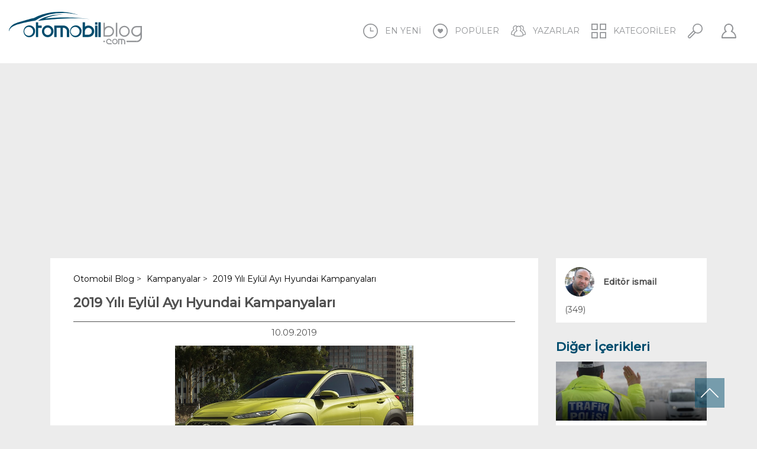

--- FILE ---
content_type: text/html; charset=utf-8
request_url: https://otomobilblog.com/makale/2019-yili-eylul-ayi-hyundai-kampanyalari_1689
body_size: 7273
content:
<!DOCTYPE html>
<html lang="tr" class="tr no-js">
<head>
  <base href="https://otomobilblog.com" />
  <title>2019 Yılı Eylül Ayı Hyundai Kampanyaları</title>
  <meta charset="utf-8" />
  <meta http-equiv="cleartype" content="on">
  <meta name="language" content="Turkish" />
  <meta name="description" content="2019 Yılı Eylül Ayı Hyundai Kampanyaları ve Fiyat Listelerini Yazımız Ekinde Bulabilirsiniz" />
  <meta name="google" value="notranslate">
  <meta name="content-language" content="tr" />
  <meta name="format-detection" content="telephone=no">
  <meta name="author" content="Otomobil Blog www.otomobilblog.com" />
  <meta name="yandex-verification" content="254c46a2fa1f24dc" />
  <meta name="viewport" content="width=device-width, initial-scale=1.0, maximum-scale=1.0, user-scalable=no" />
  <meta property="fb:app_id" content="208846822922582" />
  <meta property="fb:admins" content="act.uygulama" />
  <meta property="og:url" content="https://otomobilblog.com/makale/2019-yili-eylul-ayi-hyundai-kampanyalari_1689"/>
  <meta property="og:title" content="2019 Yılı Eylül Ayı Hyundai Kampanyaları"/>
  <meta property="og:description" content="2019 Yılı Eylül Ayı Hyundai Kampanyaları ve Fiyat Listelerini Yazımız Ekinde Bulabilirsiniz" />
  <meta property="og:image" content="https://otomobilblog.com/fotolar/hyundai-kapak_5d773e3a7d663.jpg"/>
  <meta property="og:locale" content="tr_TR"/>
  <meta property="og:type" content="website"/>
  <link rel="apple-touch-icon" href="assets/images/apple-touch-icon.png" />
  <link rel="dns-prefetch" href="//www.google-analytics.com">
  <link rel="icon" type="image/x-icon" href="favicon.ico" />
  <link rel="canonical" href="https://otomobilblog.com/makale/2019-yili-eylul-ayi-hyundai-kampanyalari_1689" />
  <link rel="stylesheet" href="assets/css/applications.min.css?v=?v=2203230923" />
  <link rel="stylesheet" href="assets/css/style.min.css?v=?v=2203230923" />
  <link rel="stylesheet" href="assets/css/carousel.min.css" />
  <!-- <link rel="stylesheet" href="assets/css/progressive-image.min.css" /> -->
  <link rel="stylesheet" href="assets/css/style.css?v=?v=2204072340" />
  <script>
    (function(i,s,o,g,r,a,m){i['GoogleAnalyticsObject']=r;i[r]=i[r]||function(){
        (i[r].q=i[r].q||[]).push(arguments)},i[r].l=1*new Date();a=s.createElement(o),
        m=s.getElementsByTagName(o)[0];a.async=1;a.src=g;m.parentNode.insertBefore(a,m)
    })(window,document,'script','https://www.google-analytics.com/analytics.js','ga');

    ga('create', 'UA-91235069-1', 'auto');
    ga('send', 'pageview');
</script>
  <script async src="https://pagead2.googlesyndication.com/pagead/js/adsbygoogle.js?client=ca-pub-8339093904338133" crossorigin="anonymous"></script>
  <script>
     (adsbygoogle = window.adsbygoogle || []).push({});
    </script>
    <style>
  .gn-row{
      float:left;
      width:100%;
      margin:25px 0;
      text-align:center;
    }
    .card-v4_3.outer:before {
      padding-top: 75%; 
    }
    .card-v4_4.outer:before {
      padding-top: 100%; 
    }
    .card-v16_9.outer:before {
      padding-top: 56.25%; 
    }
    .lazyload,.lazyloading { opacity: 0; }
    .lazyloaded {
      opacity: 1;
      transition: opacity 300ms; 
    }
    .outer {
      position: relative; 
    }
    .outer:before {
      content: '';
      display: block;
      width: 100%; 
    }
    .inner,.aspect-ratio {
      position: absolute;
      top: 0;
      right: 0;
      bottom: 0;
      left: 0; 
    }
    .inner {
      background-position: center center;
      background-repeat: no-repeat; 
    }
    .aspect-ratio {
      width: 100%;
      height: 100%;
      -o-object-fit: cover;
      object-fit: cover; 
    }
  </style>
</head>
<body>
  <div class="flex-wrapper">
        <header>
      <div class="max-container">
        <div class="head-con">
          <a href="/" title="Otomobil Blog" class="logo">
            <img src="assets/images/logo.svg" width="225" height="55" alt="Otomobil Blog" />
          </a>
          <a href="javascript:;" title="" class="sing-in " style="display:none;">
            <span>Giriş</span>
          </a>
                    <ul class="menu">
            <li>
              <a href="/en-yeni" title="EN YENİ">
                <i icon="latest"></i>
                <span class="hidden-md hidden-xs">EN YENİ</span>
              </a>
            </li>
            <li>
              <a href="/populer" title="POPÜLER">
                <i icon="popular"></i>
                <span class="hidden-md hidden-xs">POPÜLER</span>
              </a>
            </li>
            <li>
              <a href="yazar" title="YAZARLAR">
                <i icon="member"></i>
                <span class="hidden-md hidden-xs">YAZARLAR</span>
              </a>
            </li>
            <li overlay="true">
              <a href="javascript:;" title="">
                <i icon="categories"></i>
                <span class="hidden-md hidden-xs">KATEGORİLER</span>
              </a>
              <ul class="open-navigation">
                <li><a href="kategori/pratik-bilgiler" title="Pratik Bilgiler">Pratik Bilgiler</a></li><li><a href="kategori/teknik-bilgiler" title="Teknik Bilgiler">Teknik Bilgiler</a></li><li><a href="kategori/bakim-onarim" title="Bakım Onarım">Bakım Onarım</a></li><li><a href="kategori/kampanyalar" title="Kampanyalar">Kampanyalar</a></li><li><a href="kategori/2-el" title="2.El">2.El</a></li><li><a href="kategori/kasko-ve-sigorta" title="Kasko ve Sigorta">Kasko ve Sigorta</a></li><li><a href="kategori/haberler" title="Haberler">Haberler</a></li><li><a href="kategori/oto-inceleme" title="Oto İnceleme">Oto İnceleme</a></li><li><a href="kategori/diger" title="Diğer">Diğer</a></li><li><a href="kategori/teknoloji" title="Teknoloji">Teknoloji</a></li><li><a href="kategori/hukuk" title="Hukuk">Hukuk</a></li><li><a href="kategori/yakit-sistemleri" title="Yakıt Sistemleri">Yakıt Sistemleri</a></li>              </ul>
            </li>
            <li overlay="true">
              <a href="javascript:;" title="" type="search">
                <i icon="search"></i>
                <span class="hidden-md hidden-xs"></span>
              </a>
              <div class="search-grid">
                <input type="text" name="search" value="" placeholder="Otomobilblog'da Arama" required />
              </div>
              <div id="auto_search_wrp"></div>
            </li>
            <li overlay="true">
              <a href="javascript:;" title="">
                <i icon="sing-in"></i>
                <span class="hidden-md hidden-xs"></span>
              </a>
                            <div class="open-login-panel">
                <form id="loginForm" name="loginForm" action="post" autocomplete="off">
                  <fieldset><input type="text" name="user" placeholder="e-posta" required pattern="[^@]+@[^@]+\.[a-zA-Z]{2,6}"/></fieldset>
                  <fieldset><input type="password" name="pass" placeholder="Şifre" required /></fieldset>
                  <fieldset>
                    <input type="checkbox" id="hatirla" name="hatirla" value="1">
                    <label for="hatirla">
                      <span>
                        <span></span>
                      </span>
                      <small>Beni Hatırla</small>
                    </label>
                  </fieldset>
                  <fieldset>
                    <a href="javascript:;" class="loginSubmit submit-button" title="Giriş">Giriş</a>
                    <a href="uye-kayit" class="newKayit new-user" title="Üye Ol">Üye Ol</a>
                  </fieldset>
                  <fieldset>
                    <a href="sifre-degistir" class="login-other password-reset" title="Şifremi Unuttum">Şifremi Unuttum</a>
                  </fieldset>
                </form>
              </div>
                          </li>
          </ul>
        </div>
      </div>
    </header>
    <main>
            <div class="gn-row">
    <!-- Header -->
    <ins class="adsbygoogle"
         style="display:block"
         data-ad-client="ca-pub-8339093904338133"
         data-ad-slot="6080562278"
         data-ad-format="auto"
         data-full-width-responsive="true"></ins>
         </div>
      <div class="banner other-banner" style="display:none;"></div>
      <div class="subpage-section" style="float:left; width:100%;"><div class="container fixlist">
                <section class="col-lg-9 col-xs-12 padMobilNo">
                <article class="typeWrp" itemscope itemtype="http://schema.org/NewsArticle">
                    <meta itemprop="mainEntityOfPage" content="https://otomobilblog.com/makale/2019-yili-eylul-ayi-hyundai-kampanyalari_1689">
                    <meta itemprop="dateModified" content="10.09.2019"/>
                    <meta itemprop="inLanguage" content="tr-TR" />
                    <meta itemprop="genre" content="news" name="medium" />
                    <div class="article-page-header">
                        <div class="article-page-title-wrapper">
                            <ol vocab="https://schema.org/" typeof="BreadcrumbList" class="breadcrumb">
                                <li property="itemListElement" typeof="ListItem">
                                    <a property="item" typeof="WebPage" href="https://otomobilblog.com" title="Otomobil Blog">
                                        <span property="name">Otomobil Blog</span>
                                    </a>
                                    <meta property="position" content="1">
                                    <span itemprop="position" content="1">&gt;</span>
                                </li>
                                <li property="itemListElement" typeof="ListItem">
                                    <a property="item" typeof="WebPage" href="https://otomobilblog.com/kategori/kampanyalar" title="Kampanyalar">
                                        <span property="name">Kampanyalar</span>
                                    </a>
                                    <meta property="position" content="2">
                                    <span itemprop="position" content="2">&gt;</span>
                                </li>
                                <li property="itemListElement" typeof="ListItem">
                                    <a property="item" typeof="WebPage" href="https://otomobilblog.com/makale/2019-yili-eylul-ayi-hyundai-kampanyalari_1689" title="2019 Yılı Eylül Ayı Hyundai Kampanyaları">
                                        <span property="name">2019 Yılı Eylül Ayı Hyundai Kampanyaları</span>
                                    </a>
                                    <meta property="position" content="3">
                                    <span itemprop="position" content="3"></span>
                                </li>
                            </ol>
                            <div class="article-page-title">
                                <h1 itemprop="headline">
                                    <a href="makale/2019-yili-eylul-ayi-hyundai-kampanyalari_1689" title="2019 Yılı Eylül Ayı Hyundai Kampanyaları">
                                        2019 Yılı Eylül Ayı Hyundai Kampanyaları
                                    </a>
                                </h1>
                            </div>
                            <span class="article-page-date">
                                <time itemprop="datePublished" datetime="10-09-2019">10.09.2019</time>
                            </span>
                            
                        </div>
                        <div class="article-page-image-wrapper">
                            <div class="col-md-6 col-xs-12 article-page-image" padding="no">
                                <figure itemprop="image" itemscope itemtype="https://schema.org/ImageObject">
                                    <meta itemprop="url" content="https://otomobilblog.com/fotolar/hyundai-kapak_5d773e3a7d663.jpg" />
                                    <meta itemprop="width" content="788" />
                                    <meta itemprop="height" content="443" />
                                    <img src="fotolar/hyundai-kapak_5d773e3a7d663.jpg" alt="2019 Yılı Eylül Ayı Hyundai Kampanyaları" responsive="true"/>
                                </figure>
                            </div>
                        </div>
                        <div class="likediv">
                            <a href="javascript:;" class="countG">
                                <i></i>
                                <span>1951</span>
                            </a>
                            <a href="javascript:;" id="1689" class="like " >
                                <i></i>
                                <span class="count">0</span>
                            </a>
                            <a href="javascript:;" class="comment" data-count="1689">
                                <i></i>
                                <span class="inCount" data-count="1689">1</span>
                            </a>
                        </div>
                    </div>
                    <h2 class="article-page-description" itemprop="description">2019 Yılı Eylül Ayı Hyundai Kampanyaları ve Fiyat Listelerini Yazımız Ekinde Bulabilirsiniz</h2>
                    <div class="article-page-body fr-view" itemprop="articleBody"><p><strong>2019 Yılı Eylül Ayı Hyundai Kampanyaları</strong></p><ul><li>2019 Yılı Eylül Ayı Hyundai i10 Kampanyası</li></ul><p>74.720 TL'den başlayan fiyatlar ve 40 TL'den başlayan günlük taksitlerle!</p><p><img class="fr-dib fr-draggable" src="https://www.otomobilblog.com/uploads/9769dfd1c5c03f9f379f784e8424a0f638c855ff.jpg"></p><ul><li>2019 Yılı Eylül Ayı Hyundai i20 Kampanyası</li></ul><p>85.400 TL'den başlayan fiyatlar ve 30.000 TL 12 ay %0 faiz veya 40.000 TL 12 ay %0 faiz!</p><p><img class="fr-dib fr-draggable" src="https://www.otomobilblog.com/uploads/1c40dea13ae02c4edee8745ae493a540065cf03a.jpg"></p><ul><li>2019 Yılı Eylül Ayı Hyundai Kona Kampanyası</li></ul><p>143.520 TL'den başlayan fiyatlar veya 30.000 TL 12 ay %0 faiz!</p><p><img class="fr-dib fr-draggable" src="https://www.otomobilblog.com/uploads/1b13de94328686bef01fc4a6f0c142df90b4bd6f.jpg"></p><ul><li>2019 Yılı Eylül Ayı Hyundai Tucson Kampanyası</li></ul><p>195.050 TL'den başlayan fiyatlar, 5.000 TL'ye varan takas desteği ve/veya 30.000 TL 12 ay %0 faiz!</p><p><img class="fr-dib fr-draggable" src="https://www.otomobilblog.com/uploads/bdc19b9ab399124dd0ed50f77dfbe200c7046a8a.jpg"></p><ul><li>2019 Yılı Eylül Ayı Hyundai Elentra Kampanyası</li></ul><p>100.368 TL'den başlayan fiyatlar ve 30.000 TL 12 ay %0 faiz!</p><p><img class="fr-dib fr-draggable" src="https://www.otomobilblog.com/uploads/316cc27cf9788dec2ad7a70cd84a8ac620ff167f.jpg"></p>
                    </div>
                    <div class="article-page-social">
                        <a class="sharer button facebook" data-sharer="facebook" data-url="https://otomobilblog.com/makale/2019-yili-eylul-ayi-hyundai-kampanyalari_1689"></a>
                        <a class="sharer button twitter" data-sharer="twitter" data-title="2019 Yılı Eylül Ayı Hyundai Kampanyaları" data-hashtags="otomobilblog" data-url="https://otomobilblog.com/makale/2019-yili-eylul-ayi-hyundai-kampanyalari_1689"></a>
                        <a class="sharer button linkedin" data-sharer="linkedin" data-url="https://otomobilblog.com/makale/2019-yili-eylul-ayi-hyundai-kampanyalari_1689"></a>
                        <a class="sharer button googleplus" data-sharer="googleplus" data-url="https://otomobilblog.com/makale/2019-yili-eylul-ayi-hyundai-kampanyalari_1689"></a>
                    </div>
                </article>
                <div class="gn-row">
                <ins class="adsbygoogle" style="display:block" data-ad-format="autorelaxed" data-ad-client="ca-pub-8339093904338133" data-ad-slot="1830018384"></ins>
                </div>
                <h3 class="page-small-title page-comment-title">Yorumlar</h3>
                <div class="page-social-wrapper">
                    <form name="S-Comment">
                        <input type="hidden" name="makid" value="1689" />
                            <div class="row">
                                <div class="col-md-6 col-xs-12">
                                    <input type="text" name="ad" placeholder="Ad-Soyad" />
                                </div>
                                <div class="col-md-6 col-xs-12">
                                    <input type="text" name="mail" placeholder="E-Posta Adresi" />
                                </div>
                            </div>
                        
                        <textarea name="sComment" placeholder="Yorum ekle..."></textarea>
                        <div class="form-sub"><div class="g-recaptcha" data-sitekey="6Lch9xMUAAAAAEfOYtUZRhvmrfHhU7i61l0BzOMi"></div>
                            <a href="javascript:;" class="comSubmit">Yorum Gönder</a>
                        </div>
                    </form>
                </div>
                <div class="comm-container">
                        <div class="comment-wrp">
                            <div class="com-own col-lg-2 col-md-2 col-xs-3">
                                <figure style="background-image:url(fotolar/profil.jpg)"></figure>
                                <strong>emrullahbir</strong>
                            </div>
                            <div class="comm col-lg-10 col-md-2 col-xs-9">güzel kampanyalar bunlar değerlendirmek gerekiyor</div>
                        </div>
                        </div>
                <div class="fb-comments" data-href="https://otomobilblog.com/makale/2019-yili-eylul-ayi-hyundai-kampanyalari_1689" data-width="100%" data-numposts="5"></div>
                </section>
                <aside class="aside-column col-lg-3 hidden-md hidden-xs">
                    <div class="article-user">
                    <span itemprop="author" itemscope="" itemtype="http://schema.org/Person">
                        <a href="yazar/editor-ismail" itemprop="name" title="Editör ismail" user="name">
                            <i style="background-image:url(fotolar/croppedImg_947717982.png)"></i>
                            <div class="table">
                                <div class="table-cell">
                                    <strong>Editör ismail</strong>
                                    <small></small>
                                </div>
                            </div>
                        </a>
                        <div class="favLinks"><a href="yazar/editor-ismail"><small>(349)</small></a>
                        </div>
                    </span>
                    </div><h2 class="page-small-title page-other-title">Diğer İçerikleri</h2>
                    <article>
                        <a href="makale/trafik-ceza-puani-nedir-ceza-puani-dolunca-ne-olur_1548" title="Trafik Ceza Puanı Nedir?  Ceza Puanı Dolunca Ne Olur?">
                            <figure class="grdb-image" style="background-image:url(fotolar/ceza-kapak_5c9a58c10f30a.jpg)"></figure>
                            <span>Trafik Ceza Puanı Nedir?  Ceza Puanı Dolunca Ne Olur?</span>
                        </a>
                    </article>
                    
                    <article>
                        <a href="makale/supap-bindirmesi-nedir_1700" title="Supap Bindirmesi Nedir?">
                            <figure class="grdb-image" style="background-image:url(fotolar/supap-bindirmesi-kapak-400-x-200_5d93314240e5b.jpg)"></figure>
                            <span>Supap Bindirmesi Nedir?</span>
                        </a>
                    </article>
                    
                    <article>
                        <a href="makale/vuruntu-sensoru-nedir-ne-ise-yarar_1491" title="Vuruntu Sensörü Nedir? Ne İşe Yarar?">
                            <figure class="grdb-image" style="background-image:url(fotolar/vuruntu-kapak_5c76c40e2f2f1.jpg)"></figure>
                            <span>Vuruntu Sensörü Nedir? Ne İşe Yarar?</span>
                        </a>
                    </article>
                    
                    <article>
                        <a href="makale/yazin-antifriz-kullanmali-miyim_1604" title="Yazın Antifriz Kullanmalı Mıyım?">
                            <figure class="grdb-image" style="background-image:url(fotolar/antifriz-kapak_5cd283fc7351a.jpg)"></figure>
                            <span>Yazın Antifriz Kullanmalı Mıyım?</span>
                        </a>
                    </article>
                    <a href="https://otokampanyalar.com?utm_source=otomobilblog" title="Otomobil Kampanyaları &amp; Fiyatları" target="_blank" class="otokampanyalar-aside"></a>                <div class="gn-row">
                    <script async src="https://pagead2.googlesyndication.com/pagead/js/adsbygoogle.js?client=ca-pub-8339093904338133"
     crossorigin="anonymous"></script>
<ins class="adsbygoogle"
     style="display:block"
     data-ad-format="autorelaxed"
     data-ad-client="ca-pub-8339093904338133"
     data-ad-slot="8766961823"></ins>
<script>
     (adsbygoogle = window.adsbygoogle || []).push({});
</script>
                </div>
                </aside><h3 class="page-small-title page-comment-title">Daha Fazlası</h3><section class="grid-masonry"><div class="max-container"><div class="grid-masonry">
            <article class="article-box col-xl-3 col-md-4 col-sm-6 col-xs-12">
               <figure class="card-v16_9 outer">
                  <time class="content-time" itemprop="datePublished" datetime="01-10-2019">01.10.2019</time>
                  <img data-src="fotolar/400x225/seat-kapakk-400-x-244_5d932e9cc01f2.jpg" src="assets/images/loading.jpg" width="256" height="192" alt="2019 Yılı Ekim Ayı Seat Kampanyası" class="aspect-ratio lazyload" />
               </figure>
               <div class="article-box-content">
                  <strong><a href="/kategori/kampanyalar" title="Kampanyalar">Kampanyalar</a></strong>
                  <a href="makale/2019-yili-ekim-ayi-seat-kampanyasi_1701" title="2019 Yılı Ekim Ayı Seat Kampanyası">
                     <b>2019 Yılı Ekim Ayı Seat Kampanyası</b>
                     <p>2019 Yılı Ekim Ayı Seat Kampanyası2019 Yılı Ekim Ayı Seat Leon KampanyasıSEAT Leon modellerinde Ekim ayına...</p>
                  </a>
                  <span itemprop="author" itemscope itemtype="http://schema.org/Person">
                     <a href="yazar/editor-ismail" itemprop="name" title="Editör ismail" user="name">
                        <i style="background-image:url(fotolar/croppedImg_947717982.png)"></i>
                        <small>Editör ismail</small>
                     </a>
                  </span>
                  <div class="likediv">
                     <a href="javascript:;" class="countG">
                        <i></i>
                        <span>2354</span>
                     </a>
                     <a href="javascript:;" id="1701" class="like " >
                        <i></i>
                        <span class="count">2</span>
                     </a>
                     <a href="/makale/2019-yili-ekim-ayi-seat-kampanyasi_1701" class="comment" data-count="1701">
                        <i></i>
                        <span class="inCount" data-count="1701">1</span>
                     </a>
                  </div>
               </div>
            </article>
            
            <article class="article-box col-xl-3 col-md-4 col-sm-6 col-xs-12">
               <figure class="card-v16_9 outer">
                  <time class="content-time" itemprop="datePublished" datetime="24-09-2019">24.09.2019</time>
                  <img data-src="fotolar/400x225/fiat-ticari-kapak_5d89c3774164d.png" src="assets/images/loading.jpg" width="256" height="192" alt="2019 Yılı Eylül Ayı Fiat Ticari Araç Kampanyası" class="aspect-ratio lazyload" />
               </figure>
               <div class="article-box-content">
                  <strong><a href="/kategori/kampanyalar" title="Kampanyalar">Kampanyalar</a></strong>
                  <a href="makale/2019-yili-eylul-ayi-fiat-ticari-arac-kampanyasi_1699" title="2019 Yılı Eylül Ayı Fiat Ticari Araç Kampanyası">
                     <b>2019 Yılı Eylül Ayı Fiat Ticari Araç Kampanyası</b>
                     <p>2019 Yılı Eylül Ayı Fiat Ticari Araç Kampanyası2019 Yılı Eylül Ayı Fiat Ticari Araç KampanyasıFiat Doblo ve...</p>
                  </a>
                  <span itemprop="author" itemscope itemtype="http://schema.org/Person">
                     <a href="yazar/editor-ismail" itemprop="name" title="Editör ismail" user="name">
                        <i style="background-image:url(fotolar/croppedImg_947717982.png)"></i>
                        <small>Editör ismail</small>
                     </a>
                  </span>
                  <div class="likediv">
                     <a href="javascript:;" class="countG">
                        <i></i>
                        <span>2676</span>
                     </a>
                     <a href="javascript:;" id="1699" class="like " >
                        <i></i>
                        <span class="count">0</span>
                     </a>
                     <a href="/makale/2019-yili-eylul-ayi-fiat-ticari-arac-kampanyasi_1699" class="comment" data-count="1699">
                        <i></i>
                        <span class="inCount" data-count="1699">4</span>
                     </a>
                  </div>
               </div>
            </article>
            
            <article class="article-box col-xl-3 col-md-4 col-sm-6 col-xs-12">
               <figure class="card-v16_9 outer">
                  <time class="content-time" itemprop="datePublished" datetime="22-09-2019">22.09.2019</time>
                  <img data-src="fotolar/400x225/ford-kapak-400-x-225_5d8710a0f37ea.jpg" src="assets/images/loading.jpg" width="256" height="192" alt="2019 Yılı Eylül Ayı Ford Ticari Araç Kampanyası" class="aspect-ratio lazyload" />
               </figure>
               <div class="article-box-content">
                  <strong><a href="/kategori/kampanyalar" title="Kampanyalar">Kampanyalar</a></strong>
                  <a href="makale/2019-yili-eylul-ayi-ford-ticari-arac-kampanyasi_1698" title="2019 Yılı Eylül Ayı Ford Ticari Araç Kampanyası">
                     <b>2019 Yılı Eylül Ayı Ford Ticari Araç Kampanyası</b>
                     <p>2019 Yılı Eylül Ayı Ford Ticari Araç KampanyasıF Kasko, bakım paketi veya Ford Güvence ile Her şey dahil...</p>
                  </a>
                  <span itemprop="author" itemscope itemtype="http://schema.org/Person">
                     <a href="yazar/editor-ismail" itemprop="name" title="Editör ismail" user="name">
                        <i style="background-image:url(fotolar/croppedImg_947717982.png)"></i>
                        <small>Editör ismail</small>
                     </a>
                  </span>
                  <div class="likediv">
                     <a href="javascript:;" class="countG">
                        <i></i>
                        <span>2272</span>
                     </a>
                     <a href="javascript:;" id="1698" class="like " >
                        <i></i>
                        <span class="count">0</span>
                     </a>
                     <a href="/makale/2019-yili-eylul-ayi-ford-ticari-arac-kampanyasi_1698" class="comment" data-count="1698">
                        <i></i>
                        <span class="inCount" data-count="1698">2</span>
                     </a>
                  </div>
               </div>
            </article>
            
            <article class="article-box col-xl-3 col-md-4 col-sm-6 col-xs-12">
               <figure class="card-v16_9 outer">
                  <time class="content-time" itemprop="datePublished" datetime="17-09-2019">17.09.2019</time>
                  <img data-src="fotolar/400x225/jeep-kapak_5d80bbfe19ee8.png" src="assets/images/loading.jpg" width="256" height="192" alt="2019 Yılı Eylül Ayı Jeep Kampanyası" class="aspect-ratio lazyload" />
               </figure>
               <div class="article-box-content">
                  <strong><a href="/kategori/kampanyalar" title="Kampanyalar">Kampanyalar</a></strong>
                  <a href="makale/2019-yili-eylul-ayi-jeep-kampanyasi_1696" title="2019 Yılı Eylül Ayı Jeep Kampanyası">
                     <b>2019 Yılı Eylül Ayı Jeep Kampanyası</b>
                     <p>2019 Yılı Eylül Ayı Jeep Kampanyası2019 Yılı Eylül Ayı Jeep Renegade KampanyasıEylül ayı boyunca eski...</p>
                  </a>
                  <span itemprop="author" itemscope itemtype="http://schema.org/Person">
                     <a href="yazar/editor-ismail" itemprop="name" title="Editör ismail" user="name">
                        <i style="background-image:url(fotolar/croppedImg_947717982.png)"></i>
                        <small>Editör ismail</small>
                     </a>
                  </span>
                  <div class="likediv">
                     <a href="javascript:;" class="countG">
                        <i></i>
                        <span>1917</span>
                     </a>
                     <a href="javascript:;" id="1696" class="like " >
                        <i></i>
                        <span class="count">2</span>
                     </a>
                     <a href="/makale/2019-yili-eylul-ayi-jeep-kampanyasi_1696" class="comment" data-count="1696">
                        <i></i>
                        <span class="inCount" data-count="1696">2</span>
                     </a>
                  </div>
               </div>
            </article>
            
            <article class="article-box col-xl-3 col-md-4 col-sm-6 col-xs-12">
               <figure class="card-v16_9 outer">
                  <time class="content-time" itemprop="datePublished" datetime="16-09-2019">16.09.2019</time>
                  <img data-src="fotolar/400x225/suzuki-kapak-400-x-189_5d7f17335250e.jpg" src="assets/images/loading.jpg" width="256" height="192" alt="2019 Yılı Eylül Ayı Suzuki Kampanyaları" class="aspect-ratio lazyload" />
               </figure>
               <div class="article-box-content">
                  <strong><a href="/kategori/kampanyalar" title="Kampanyalar">Kampanyalar</a></strong>
                  <a href="makale/2019-yili-eylul-ayi-suzuki-kampanyalari_1695" title="2019 Yılı Eylül Ayı Suzuki Kampanyaları">
                     <b>2019 Yılı Eylül Ayı Suzuki Kampanyaları</b>
                     <p>2019 Yılı Eylül Ayı Suzuki Kampanyaları2019 Yılı Eylül Ayı Suzuki Vitara Kampanyası2.786,90 TL aylık taksit,...</p>
                  </a>
                  <span itemprop="author" itemscope itemtype="http://schema.org/Person">
                     <a href="yazar/editor-ismail" itemprop="name" title="Editör ismail" user="name">
                        <i style="background-image:url(fotolar/croppedImg_947717982.png)"></i>
                        <small>Editör ismail</small>
                     </a>
                  </span>
                  <div class="likediv">
                     <a href="javascript:;" class="countG">
                        <i></i>
                        <span>2014</span>
                     </a>
                     <a href="javascript:;" id="1695" class="like " >
                        <i></i>
                        <span class="count">0</span>
                     </a>
                     <a href="/makale/2019-yili-eylul-ayi-suzuki-kampanyalari_1695" class="comment" data-count="1695">
                        <i></i>
                        <span class="inCount" data-count="1695">1</span>
                     </a>
                  </div>
               </div>
            </article>
            
            <article class="article-box col-xl-3 col-md-4 col-sm-6 col-xs-12">
               <figure class="card-v16_9 outer">
                  <time class="content-time" itemprop="datePublished" datetime="15-09-2019">15.09.2019</time>
                  <img data-src="fotolar/400x225/seat-kapak-400-x-176_5d7dc40cbe99e.jpg" src="assets/images/loading.jpg" width="256" height="192" alt="2019 Yılı Eylül Ayı Seat Kampanyası" class="aspect-ratio lazyload" />
               </figure>
               <div class="article-box-content">
                  <strong><a href="/kategori/kampanyalar" title="Kampanyalar">Kampanyalar</a></strong>
                  <a href="makale/2019-yili-eylul-ayi-seat-kampanyasi_1694" title="2019 Yılı Eylül Ayı Seat Kampanyası">
                     <b>2019 Yılı Eylül Ayı Seat Kampanyası</b>
                     <p>2019 Yılı Eylül Ayı Seat Kampanyası2019 Yılı Eylül Ayı Seat Leon ve Ateca KampanyasıSEAT, Leon ve Ateca...</p>
                  </a>
                  <span itemprop="author" itemscope itemtype="http://schema.org/Person">
                     <a href="yazar/editor-ismail" itemprop="name" title="Editör ismail" user="name">
                        <i style="background-image:url(fotolar/croppedImg_947717982.png)"></i>
                        <small>Editör ismail</small>
                     </a>
                  </span>
                  <div class="likediv">
                     <a href="javascript:;" class="countG">
                        <i></i>
                        <span>2001</span>
                     </a>
                     <a href="javascript:;" id="1694" class="like " >
                        <i></i>
                        <span class="count">1</span>
                     </a>
                     <a href="/makale/2019-yili-eylul-ayi-seat-kampanyasi_1694" class="comment" data-count="1694">
                        <i></i>
                        <span class="inCount" data-count="1694">1</span>
                     </a>
                  </div>
               </div>
            </article>
            
            <article class="article-box col-xl-3 col-md-4 col-sm-6 col-xs-12">
               <figure class="card-v16_9 outer">
                  <time class="content-time" itemprop="datePublished" datetime="14-09-2019">14.09.2019</time>
                  <img data-src="fotolar/400x225/kia-kapak_5d7c6fdd82a8e.jpg" src="assets/images/loading.jpg" width="256" height="192" alt="2019 Yılı Eylül Ayı Kia Kampanyası" class="aspect-ratio lazyload" />
               </figure>
               <div class="article-box-content">
                  <strong><a href="/kategori/kampanyalar" title="Kampanyalar">Kampanyalar</a></strong>
                  <a href="makale/2019-yili-eylul-ayi-kia-kampanyasi_1693" title="2019 Yılı Eylül Ayı Kia Kampanyası">
                     <b>2019 Yılı Eylül Ayı Kia Kampanyası</b>
                     <p>2019 Yılı Eylül Ayı Kia Kampanyası2019 Yılı Eylül Ayı Kia Stonic KampanyasıKIA Stonic'ler 30.000 TL'ye 12 Ay...</p>
                  </a>
                  <span itemprop="author" itemscope itemtype="http://schema.org/Person">
                     <a href="yazar/editor-ismail" itemprop="name" title="Editör ismail" user="name">
                        <i style="background-image:url(fotolar/croppedImg_947717982.png)"></i>
                        <small>Editör ismail</small>
                     </a>
                  </span>
                  <div class="likediv">
                     <a href="javascript:;" class="countG">
                        <i></i>
                        <span>2010</span>
                     </a>
                     <a href="javascript:;" id="1693" class="like " >
                        <i></i>
                        <span class="count">1</span>
                     </a>
                     <a href="/makale/2019-yili-eylul-ayi-kia-kampanyasi_1693" class="comment" data-count="1693">
                        <i></i>
                        <span class="inCount" data-count="1693">1</span>
                     </a>
                  </div>
               </div>
            </article>
            
            <article class="article-box col-xl-3 col-md-4 col-sm-6 col-xs-12">
               <figure class="card-v16_9 outer">
                  <time class="content-time" itemprop="datePublished" datetime="13-09-2019">13.09.2019</time>
                  <img data-src="fotolar/400x225/skoda-kapak_5d7b2aaa5949c.jpg" src="assets/images/loading.jpg" width="256" height="192" alt="2019 Yılı Eylül Ayı Skoda Kampanyası" class="aspect-ratio lazyload" />
               </figure>
               <div class="article-box-content">
                  <strong><a href="/kategori/kampanyalar" title="Kampanyalar">Kampanyalar</a></strong>
                  <a href="makale/2019-yili-eylul-ayi-skoda-kampanyasi_1692" title="2019 Yılı Eylül Ayı Skoda Kampanyası">
                     <b>2019 Yılı Eylül Ayı Skoda Kampanyası</b>
                     <p>2019 Yılı Eylül Ayı Skoda Kampanyası2019 Yılı Eylül Ayı Skoda Octavia KampanyasıAyırt edici tasarımı,...</p>
                  </a>
                  <span itemprop="author" itemscope itemtype="http://schema.org/Person">
                     <a href="yazar/editor-ismail" itemprop="name" title="Editör ismail" user="name">
                        <i style="background-image:url(fotolar/croppedImg_947717982.png)"></i>
                        <small>Editör ismail</small>
                     </a>
                  </span>
                  <div class="likediv">
                     <a href="javascript:;" class="countG">
                        <i></i>
                        <span>2477</span>
                     </a>
                     <a href="javascript:;" id="1692" class="like " >
                        <i></i>
                        <span class="count">2</span>
                     </a>
                     <a href="/makale/2019-yili-eylul-ayi-skoda-kampanyasi_1692" class="comment" data-count="1692">
                        <i></i>
                        <span class="inCount" data-count="1692">0</span>
                     </a>
                  </div>
               </div>
            </article>
            
            <article class="article-box col-xl-3 col-md-4 col-sm-6 col-xs-12">
               <figure class="card-v16_9 outer">
                  <time class="content-time" itemprop="datePublished" datetime="12-09-2019">12.09.2019</time>
                  <img data-src="fotolar/400x225/nissan-kapak_5d79cc953bf2e.jpg" src="assets/images/loading.jpg" width="256" height="192" alt="2019 Yılı Eylül Ayı Nissan Kampanyası" class="aspect-ratio lazyload" />
               </figure>
               <div class="article-box-content">
                  <strong><a href="/kategori/kampanyalar" title="Kampanyalar">Kampanyalar</a></strong>
                  <a href="makale/2019-yili-eylul-ayi-nissan-kampanyasi_1691" title="2019 Yılı Eylül Ayı Nissan Kampanyası">
                     <b>2019 Yılı Eylül Ayı Nissan Kampanyası</b>
                     <p>2019 Yılı Eylül Ayı Nissan Kampanyası2019 Yılı Eylül Ayı Nissan Qashqai KampanyasıTürkiye’nin en çok...</p>
                  </a>
                  <span itemprop="author" itemscope itemtype="http://schema.org/Person">
                     <a href="yazar/editor-ismail" itemprop="name" title="Editör ismail" user="name">
                        <i style="background-image:url(fotolar/croppedImg_947717982.png)"></i>
                        <small>Editör ismail</small>
                     </a>
                  </span>
                  <div class="likediv">
                     <a href="javascript:;" class="countG">
                        <i></i>
                        <span>2043</span>
                     </a>
                     <a href="javascript:;" id="1691" class="like " >
                        <i></i>
                        <span class="count">0</span>
                     </a>
                     <a href="/makale/2019-yili-eylul-ayi-nissan-kampanyasi_1691" class="comment" data-count="1691">
                        <i></i>
                        <span class="inCount" data-count="1691">1</span>
                     </a>
                  </div>
               </div>
            </article>
            
            <article class="article-box col-xl-3 col-md-4 col-sm-6 col-xs-12">
               <figure class="card-v16_9 outer">
                  <time class="content-time" itemprop="datePublished" datetime="11-09-2019">11.09.2019</time>
                  <img data-src="fotolar/400x225/vw-kapak_5d7878a598a7f.jpg" src="assets/images/loading.jpg" width="256" height="192" alt="2019 Yılı Eylül Ayı Volkswagen Kampanyası" class="aspect-ratio lazyload" />
               </figure>
               <div class="article-box-content">
                  <strong><a href="/kategori/kampanyalar" title="Kampanyalar">Kampanyalar</a></strong>
                  <a href="makale/2019-yili-eylul-ayi-volkswagen-kampanyasi_1690" title="2019 Yılı Eylül Ayı Volkswagen Kampanyası">
                     <b>2019 Yılı Eylül Ayı Volkswagen Kampanyası</b>
                     <p>2019 Yılı Eylül Ayı Volkswagen Kampanyası2019 Yılı Eylül Ayı Volkswagen Yeni Passat KampanyasıYeni Passat...</p>
                  </a>
                  <span itemprop="author" itemscope itemtype="http://schema.org/Person">
                     <a href="yazar/editor-ismail" itemprop="name" title="Editör ismail" user="name">
                        <i style="background-image:url(fotolar/croppedImg_947717982.png)"></i>
                        <small>Editör ismail</small>
                     </a>
                  </span>
                  <div class="likediv">
                     <a href="javascript:;" class="countG">
                        <i></i>
                        <span>2209</span>
                     </a>
                     <a href="javascript:;" id="1690" class="like " >
                        <i></i>
                        <span class="count">0</span>
                     </a>
                     <a href="/makale/2019-yili-eylul-ayi-volkswagen-kampanyasi_1690" class="comment" data-count="1690">
                        <i></i>
                        <span class="inCount" data-count="1690">1</span>
                     </a>
                  </div>
               </div>
            </article>
            
            <article class="article-box col-xl-3 col-md-4 col-sm-6 col-xs-12">
               <figure class="card-v16_9 outer">
                  <time class="content-time" itemprop="datePublished" datetime="10-09-2019">10.09.2019</time>
                  <img data-src="fotolar/400x225/hyundai-kapak_5d773e3a7d663.jpg" src="assets/images/loading.jpg" width="256" height="192" alt="2019 Yılı Eylül Ayı Hyundai Kampanyaları" class="aspect-ratio lazyload" />
               </figure>
               <div class="article-box-content">
                  <strong><a href="/kategori/kampanyalar" title="Kampanyalar">Kampanyalar</a></strong>
                  <a href="makale/2019-yili-eylul-ayi-hyundai-kampanyalari_1689" title="2019 Yılı Eylül Ayı Hyundai Kampanyaları">
                     <b>2019 Yılı Eylül Ayı Hyundai Kampanyaları</b>
                     <p>2019 Yılı Eylül Ayı Hyundai Kampanyaları2019 Yılı Eylül Ayı Hyundai i10 Kampanyası74.720 TL'den başlayan...</p>
                  </a>
                  <span itemprop="author" itemscope itemtype="http://schema.org/Person">
                     <a href="yazar/editor-ismail" itemprop="name" title="Editör ismail" user="name">
                        <i style="background-image:url(fotolar/croppedImg_947717982.png)"></i>
                        <small>Editör ismail</small>
                     </a>
                  </span>
                  <div class="likediv">
                     <a href="javascript:;" class="countG">
                        <i></i>
                        <span>1951</span>
                     </a>
                     <a href="javascript:;" id="1689" class="like " >
                        <i></i>
                        <span class="count">0</span>
                     </a>
                     <a href="/makale/2019-yili-eylul-ayi-hyundai-kampanyalari_1689" class="comment" data-count="1689">
                        <i></i>
                        <span class="inCount" data-count="1689">1</span>
                     </a>
                  </div>
               </div>
            </article>
            
            <article class="article-box col-xl-3 col-md-4 col-sm-6 col-xs-12">
               <figure class="card-v16_9 outer">
                  <time class="content-time" itemprop="datePublished" datetime="09-09-2019">09.09.2019</time>
                  <img data-src="fotolar/400x225/opel-kapak_5d760982d3c16.jpg" src="assets/images/loading.jpg" width="256" height="192" alt="2019 Yılı Eylül Ayı Opel Kampanyası" class="aspect-ratio lazyload" />
               </figure>
               <div class="article-box-content">
                  <strong><a href="/kategori/kampanyalar" title="Kampanyalar">Kampanyalar</a></strong>
                  <a href="makale/2019-yili-eylul-ayi-opel-kampanyasi_1688" title="2019 Yılı Eylül Ayı Opel Kampanyası">
                     <b>2019 Yılı Eylül Ayı Opel Kampanyası</b>
                     <p>2019 Yılı Eylül Ayı Opel Kampanyası2019 Yılı Eylül Ayı Opel GRANDLAND X Kampanyası60.000 TL, 15 Ay, %0 kredi...</p>
                  </a>
                  <span itemprop="author" itemscope itemtype="http://schema.org/Person">
                     <a href="yazar/editor-ismail" itemprop="name" title="Editör ismail" user="name">
                        <i style="background-image:url(fotolar/croppedImg_947717982.png)"></i>
                        <small>Editör ismail</small>
                     </a>
                  </span>
                  <div class="likediv">
                     <a href="javascript:;" class="countG">
                        <i></i>
                        <span>1997</span>
                     </a>
                     <a href="javascript:;" id="1688" class="like " >
                        <i></i>
                        <span class="count">1</span>
                     </a>
                     <a href="/makale/2019-yili-eylul-ayi-opel-kampanyasi_1688" class="comment" data-count="1688">
                        <i></i>
                        <span class="inCount" data-count="1688">1</span>
                     </a>
                  </div>
               </div>
            </article>
            
            <article class="article-box col-xl-3 col-md-4 col-sm-6 col-xs-12">
               <figure class="card-v16_9 outer">
                  <time class="content-time" itemprop="datePublished" datetime="08-09-2019">08.09.2019</time>
                  <img data-src="fotolar/400x225/toyota-kapak_5d74e0fa1a65f.jpg" src="assets/images/loading.jpg" width="256" height="192" alt="2019 Yılı Eylül Ayı Toyota Kampanyası" class="aspect-ratio lazyload" />
               </figure>
               <div class="article-box-content">
                  <strong><a href="/kategori/kampanyalar" title="Kampanyalar">Kampanyalar</a></strong>
                  <a href="makale/2019-yili-eylul-ayi-toyota-kampanyasi_1686" title="2019 Yılı Eylül Ayı Toyota Kampanyası">
                     <b>2019 Yılı Eylül Ayı Toyota Kampanyası</b>
                     <p>2019 Yılı Eylül Ayı Toyota Kampanyası2019 Yılı Eylül Ayı Toyota Yaris Kampanyası&nbsp;10.700 TL’ye varan...</p>
                  </a>
                  <span itemprop="author" itemscope itemtype="http://schema.org/Person">
                     <a href="yazar/editor-ismail" itemprop="name" title="Editör ismail" user="name">
                        <i style="background-image:url(fotolar/croppedImg_947717982.png)"></i>
                        <small>Editör ismail</small>
                     </a>
                  </span>
                  <div class="likediv">
                     <a href="javascript:;" class="countG">
                        <i></i>
                        <span>2093</span>
                     </a>
                     <a href="javascript:;" id="1686" class="like " >
                        <i></i>
                        <span class="count">1</span>
                     </a>
                     <a href="/makale/2019-yili-eylul-ayi-toyota-kampanyasi_1686" class="comment" data-count="1686">
                        <i></i>
                        <span class="inCount" data-count="1686">0</span>
                     </a>
                  </div>
               </div>
            </article>
            
            <article class="article-box col-xl-3 col-md-4 col-sm-6 col-xs-12">
               <figure class="card-v16_9 outer">
                  <time class="content-time" itemprop="datePublished" datetime="08-09-2019">08.09.2019</time>
                  <img data-src="fotolar/400x225/ford-kapak_5d74f8618d28a.jpg" src="assets/images/loading.jpg" width="256" height="192" alt="2019 Yılı Eylül Ayı Ford Kampanyası" class="aspect-ratio lazyload" />
               </figure>
               <div class="article-box-content">
                  <strong><a href="/kategori/kampanyalar" title="Kampanyalar">Kampanyalar</a></strong>
                  <a href="makale/2019-yili-eylul-ayi-ford-kampanyasi_1687" title="2019 Yılı Eylül Ayı Ford Kampanyası">
                     <b>2019 Yılı Eylül Ayı Ford Kampanyası</b>
                     <p>2019 Yılı Eylül Ayı Ford Kampanyası30 Eylül 2019’a kadar bir Ford Yetkili Satıcısına gelin, hurda teşvikine...</p>
                  </a>
                  <span itemprop="author" itemscope itemtype="http://schema.org/Person">
                     <a href="yazar/editor-ismail" itemprop="name" title="Editör ismail" user="name">
                        <i style="background-image:url(fotolar/croppedImg_947717982.png)"></i>
                        <small>Editör ismail</small>
                     </a>
                  </span>
                  <div class="likediv">
                     <a href="javascript:;" class="countG">
                        <i></i>
                        <span>2486</span>
                     </a>
                     <a href="javascript:;" id="1687" class="like " >
                        <i></i>
                        <span class="count">1</span>
                     </a>
                     <a href="/makale/2019-yili-eylul-ayi-ford-kampanyasi_1687" class="comment" data-count="1687">
                        <i></i>
                        <span class="inCount" data-count="1687">0</span>
                     </a>
                  </div>
               </div>
            </article>
            
            <article class="article-box col-xl-3 col-md-4 col-sm-6 col-xs-12">
               <figure class="card-v16_9 outer">
                  <time class="content-time" itemprop="datePublished" datetime="07-09-2019">07.09.2019</time>
                  <img data-src="fotolar/400x225/pejo-kapak_5d7358440e845.jpg" src="assets/images/loading.jpg" width="256" height="192" alt="2019 Yılı Eylül Ayı Peugeot Kampanyası" class="aspect-ratio lazyload" />
               </figure>
               <div class="article-box-content">
                  <strong><a href="/kategori/kampanyalar" title="Kampanyalar">Kampanyalar</a></strong>
                  <a href="makale/2019-yili-eylul-ayi-peugeot-kampanyasi_1684" title="2019 Yılı Eylül Ayı Peugeot Kampanyası">
                     <b>2019 Yılı Eylül Ayı Peugeot Kampanyası</b>
                     <p>2019 Yılı Eylül Ayı Peugeot Kampanyası2019 Yılı Eylül Ayı Peugeot 208 Kampanyası&nbsp;Hurda indirimi ile...</p>
                  </a>
                  <span itemprop="author" itemscope itemtype="http://schema.org/Person">
                     <a href="yazar/editor-ismail" itemprop="name" title="Editör ismail" user="name">
                        <i style="background-image:url(fotolar/croppedImg_947717982.png)"></i>
                        <small>Editör ismail</small>
                     </a>
                  </span>
                  <div class="likediv">
                     <a href="javascript:;" class="countG">
                        <i></i>
                        <span>2166</span>
                     </a>
                     <a href="javascript:;" id="1684" class="like " >
                        <i></i>
                        <span class="count">1</span>
                     </a>
                     <a href="/makale/2019-yili-eylul-ayi-peugeot-kampanyasi_1684" class="comment" data-count="1684">
                        <i></i>
                        <span class="inCount" data-count="1684">26</span>
                     </a>
                  </div>
               </div>
            </article>
            </div></div>
            </section></div>    </div>
    <div class="gn-row">
    <script async src="https://pagead2.googlesyndication.com/pagead/js/adsbygoogle.js?client=ca-pub-8339093904338133"
     crossorigin="anonymous"></script>
    <!-- Footer -->
    <ins class="adsbygoogle"
         style="display:block"
         data-ad-client="ca-pub-8339093904338133"
         data-ad-slot="4817491413"
         data-ad-format="auto"
         data-full-width-responsive="true"></ins>
    <script>
         (adsbygoogle = window.adsbygoogle || []).push({});
    </script>
     </div>
  </main>
  <div class="overlay"></div>
</div>
<div class="flex-push"></div>
<footer>
  <div class="container">
    <div class="foo-menu">
      <a href="https://otokampanyalar.com?utm_source=otomobilblog" title="Otomobil Kampanyaları & Fiyatları" target="_blank">Otomobil Kampanyaları & Fiyatları</a>
            <a href="hakkimizda" title="Hakkımızda">Hakkımızda</a>
      <a href="kullanici-sozlesmesi" title="Kullanıcı Sözleşmesi" class="hidden-xs">Kullanıcı Sözleşmesi</a>
      <a href="gizlilik-politikasi" title="Gizlilik Politikası" class="hidden-xs">Gizlilik Politikası</a>
      <a href="iletisim" title="İletişim" class="hidden-xs">İletişim</a>
    </div>
  </div>
</footer>
<div id="fb-root"></div>
<a href="javascript:;" id="toTop"></a>
<script src="assets/js/script.min.js?v=2204072251"></script>
<script src="assets/js/owl.carousel.min.js"></script>
<!-- <script src="assets/js/progressive-image.min.js"></script> -->
<script src="https://cdn.jsdelivr.net/npm/lazysizes@5.3.2/lazysizes.min.js"></script>
<script src="assets/js/jquery.validate.js"></script>
<script src="assets/js/script.js?v=20935"></script>
<script src="https://www.google.com/recaptcha/api.js"></script>
<script defer src="https://static.cloudflareinsights.com/beacon.min.js/vcd15cbe7772f49c399c6a5babf22c1241717689176015" integrity="sha512-ZpsOmlRQV6y907TI0dKBHq9Md29nnaEIPlkf84rnaERnq6zvWvPUqr2ft8M1aS28oN72PdrCzSjY4U6VaAw1EQ==" data-cf-beacon='{"version":"2024.11.0","token":"354577fea7e444628af4d386b3572165","r":1,"server_timing":{"name":{"cfCacheStatus":true,"cfEdge":true,"cfExtPri":true,"cfL4":true,"cfOrigin":true,"cfSpeedBrain":true},"location_startswith":null}}' crossorigin="anonymous"></script>
</body>
</html>

--- FILE ---
content_type: text/html; charset=utf-8
request_url: https://www.google.com/recaptcha/api2/anchor?ar=1&k=6Lch9xMUAAAAAEfOYtUZRhvmrfHhU7i61l0BzOMi&co=aHR0cHM6Ly9vdG9tb2JpbGJsb2cuY29tOjQ0Mw..&hl=en&v=N67nZn4AqZkNcbeMu4prBgzg&size=normal&anchor-ms=20000&execute-ms=30000&cb=mths6eqvz
body_size: 49379
content:
<!DOCTYPE HTML><html dir="ltr" lang="en"><head><meta http-equiv="Content-Type" content="text/html; charset=UTF-8">
<meta http-equiv="X-UA-Compatible" content="IE=edge">
<title>reCAPTCHA</title>
<style type="text/css">
/* cyrillic-ext */
@font-face {
  font-family: 'Roboto';
  font-style: normal;
  font-weight: 400;
  font-stretch: 100%;
  src: url(//fonts.gstatic.com/s/roboto/v48/KFO7CnqEu92Fr1ME7kSn66aGLdTylUAMa3GUBHMdazTgWw.woff2) format('woff2');
  unicode-range: U+0460-052F, U+1C80-1C8A, U+20B4, U+2DE0-2DFF, U+A640-A69F, U+FE2E-FE2F;
}
/* cyrillic */
@font-face {
  font-family: 'Roboto';
  font-style: normal;
  font-weight: 400;
  font-stretch: 100%;
  src: url(//fonts.gstatic.com/s/roboto/v48/KFO7CnqEu92Fr1ME7kSn66aGLdTylUAMa3iUBHMdazTgWw.woff2) format('woff2');
  unicode-range: U+0301, U+0400-045F, U+0490-0491, U+04B0-04B1, U+2116;
}
/* greek-ext */
@font-face {
  font-family: 'Roboto';
  font-style: normal;
  font-weight: 400;
  font-stretch: 100%;
  src: url(//fonts.gstatic.com/s/roboto/v48/KFO7CnqEu92Fr1ME7kSn66aGLdTylUAMa3CUBHMdazTgWw.woff2) format('woff2');
  unicode-range: U+1F00-1FFF;
}
/* greek */
@font-face {
  font-family: 'Roboto';
  font-style: normal;
  font-weight: 400;
  font-stretch: 100%;
  src: url(//fonts.gstatic.com/s/roboto/v48/KFO7CnqEu92Fr1ME7kSn66aGLdTylUAMa3-UBHMdazTgWw.woff2) format('woff2');
  unicode-range: U+0370-0377, U+037A-037F, U+0384-038A, U+038C, U+038E-03A1, U+03A3-03FF;
}
/* math */
@font-face {
  font-family: 'Roboto';
  font-style: normal;
  font-weight: 400;
  font-stretch: 100%;
  src: url(//fonts.gstatic.com/s/roboto/v48/KFO7CnqEu92Fr1ME7kSn66aGLdTylUAMawCUBHMdazTgWw.woff2) format('woff2');
  unicode-range: U+0302-0303, U+0305, U+0307-0308, U+0310, U+0312, U+0315, U+031A, U+0326-0327, U+032C, U+032F-0330, U+0332-0333, U+0338, U+033A, U+0346, U+034D, U+0391-03A1, U+03A3-03A9, U+03B1-03C9, U+03D1, U+03D5-03D6, U+03F0-03F1, U+03F4-03F5, U+2016-2017, U+2034-2038, U+203C, U+2040, U+2043, U+2047, U+2050, U+2057, U+205F, U+2070-2071, U+2074-208E, U+2090-209C, U+20D0-20DC, U+20E1, U+20E5-20EF, U+2100-2112, U+2114-2115, U+2117-2121, U+2123-214F, U+2190, U+2192, U+2194-21AE, U+21B0-21E5, U+21F1-21F2, U+21F4-2211, U+2213-2214, U+2216-22FF, U+2308-230B, U+2310, U+2319, U+231C-2321, U+2336-237A, U+237C, U+2395, U+239B-23B7, U+23D0, U+23DC-23E1, U+2474-2475, U+25AF, U+25B3, U+25B7, U+25BD, U+25C1, U+25CA, U+25CC, U+25FB, U+266D-266F, U+27C0-27FF, U+2900-2AFF, U+2B0E-2B11, U+2B30-2B4C, U+2BFE, U+3030, U+FF5B, U+FF5D, U+1D400-1D7FF, U+1EE00-1EEFF;
}
/* symbols */
@font-face {
  font-family: 'Roboto';
  font-style: normal;
  font-weight: 400;
  font-stretch: 100%;
  src: url(//fonts.gstatic.com/s/roboto/v48/KFO7CnqEu92Fr1ME7kSn66aGLdTylUAMaxKUBHMdazTgWw.woff2) format('woff2');
  unicode-range: U+0001-000C, U+000E-001F, U+007F-009F, U+20DD-20E0, U+20E2-20E4, U+2150-218F, U+2190, U+2192, U+2194-2199, U+21AF, U+21E6-21F0, U+21F3, U+2218-2219, U+2299, U+22C4-22C6, U+2300-243F, U+2440-244A, U+2460-24FF, U+25A0-27BF, U+2800-28FF, U+2921-2922, U+2981, U+29BF, U+29EB, U+2B00-2BFF, U+4DC0-4DFF, U+FFF9-FFFB, U+10140-1018E, U+10190-1019C, U+101A0, U+101D0-101FD, U+102E0-102FB, U+10E60-10E7E, U+1D2C0-1D2D3, U+1D2E0-1D37F, U+1F000-1F0FF, U+1F100-1F1AD, U+1F1E6-1F1FF, U+1F30D-1F30F, U+1F315, U+1F31C, U+1F31E, U+1F320-1F32C, U+1F336, U+1F378, U+1F37D, U+1F382, U+1F393-1F39F, U+1F3A7-1F3A8, U+1F3AC-1F3AF, U+1F3C2, U+1F3C4-1F3C6, U+1F3CA-1F3CE, U+1F3D4-1F3E0, U+1F3ED, U+1F3F1-1F3F3, U+1F3F5-1F3F7, U+1F408, U+1F415, U+1F41F, U+1F426, U+1F43F, U+1F441-1F442, U+1F444, U+1F446-1F449, U+1F44C-1F44E, U+1F453, U+1F46A, U+1F47D, U+1F4A3, U+1F4B0, U+1F4B3, U+1F4B9, U+1F4BB, U+1F4BF, U+1F4C8-1F4CB, U+1F4D6, U+1F4DA, U+1F4DF, U+1F4E3-1F4E6, U+1F4EA-1F4ED, U+1F4F7, U+1F4F9-1F4FB, U+1F4FD-1F4FE, U+1F503, U+1F507-1F50B, U+1F50D, U+1F512-1F513, U+1F53E-1F54A, U+1F54F-1F5FA, U+1F610, U+1F650-1F67F, U+1F687, U+1F68D, U+1F691, U+1F694, U+1F698, U+1F6AD, U+1F6B2, U+1F6B9-1F6BA, U+1F6BC, U+1F6C6-1F6CF, U+1F6D3-1F6D7, U+1F6E0-1F6EA, U+1F6F0-1F6F3, U+1F6F7-1F6FC, U+1F700-1F7FF, U+1F800-1F80B, U+1F810-1F847, U+1F850-1F859, U+1F860-1F887, U+1F890-1F8AD, U+1F8B0-1F8BB, U+1F8C0-1F8C1, U+1F900-1F90B, U+1F93B, U+1F946, U+1F984, U+1F996, U+1F9E9, U+1FA00-1FA6F, U+1FA70-1FA7C, U+1FA80-1FA89, U+1FA8F-1FAC6, U+1FACE-1FADC, U+1FADF-1FAE9, U+1FAF0-1FAF8, U+1FB00-1FBFF;
}
/* vietnamese */
@font-face {
  font-family: 'Roboto';
  font-style: normal;
  font-weight: 400;
  font-stretch: 100%;
  src: url(//fonts.gstatic.com/s/roboto/v48/KFO7CnqEu92Fr1ME7kSn66aGLdTylUAMa3OUBHMdazTgWw.woff2) format('woff2');
  unicode-range: U+0102-0103, U+0110-0111, U+0128-0129, U+0168-0169, U+01A0-01A1, U+01AF-01B0, U+0300-0301, U+0303-0304, U+0308-0309, U+0323, U+0329, U+1EA0-1EF9, U+20AB;
}
/* latin-ext */
@font-face {
  font-family: 'Roboto';
  font-style: normal;
  font-weight: 400;
  font-stretch: 100%;
  src: url(//fonts.gstatic.com/s/roboto/v48/KFO7CnqEu92Fr1ME7kSn66aGLdTylUAMa3KUBHMdazTgWw.woff2) format('woff2');
  unicode-range: U+0100-02BA, U+02BD-02C5, U+02C7-02CC, U+02CE-02D7, U+02DD-02FF, U+0304, U+0308, U+0329, U+1D00-1DBF, U+1E00-1E9F, U+1EF2-1EFF, U+2020, U+20A0-20AB, U+20AD-20C0, U+2113, U+2C60-2C7F, U+A720-A7FF;
}
/* latin */
@font-face {
  font-family: 'Roboto';
  font-style: normal;
  font-weight: 400;
  font-stretch: 100%;
  src: url(//fonts.gstatic.com/s/roboto/v48/KFO7CnqEu92Fr1ME7kSn66aGLdTylUAMa3yUBHMdazQ.woff2) format('woff2');
  unicode-range: U+0000-00FF, U+0131, U+0152-0153, U+02BB-02BC, U+02C6, U+02DA, U+02DC, U+0304, U+0308, U+0329, U+2000-206F, U+20AC, U+2122, U+2191, U+2193, U+2212, U+2215, U+FEFF, U+FFFD;
}
/* cyrillic-ext */
@font-face {
  font-family: 'Roboto';
  font-style: normal;
  font-weight: 500;
  font-stretch: 100%;
  src: url(//fonts.gstatic.com/s/roboto/v48/KFO7CnqEu92Fr1ME7kSn66aGLdTylUAMa3GUBHMdazTgWw.woff2) format('woff2');
  unicode-range: U+0460-052F, U+1C80-1C8A, U+20B4, U+2DE0-2DFF, U+A640-A69F, U+FE2E-FE2F;
}
/* cyrillic */
@font-face {
  font-family: 'Roboto';
  font-style: normal;
  font-weight: 500;
  font-stretch: 100%;
  src: url(//fonts.gstatic.com/s/roboto/v48/KFO7CnqEu92Fr1ME7kSn66aGLdTylUAMa3iUBHMdazTgWw.woff2) format('woff2');
  unicode-range: U+0301, U+0400-045F, U+0490-0491, U+04B0-04B1, U+2116;
}
/* greek-ext */
@font-face {
  font-family: 'Roboto';
  font-style: normal;
  font-weight: 500;
  font-stretch: 100%;
  src: url(//fonts.gstatic.com/s/roboto/v48/KFO7CnqEu92Fr1ME7kSn66aGLdTylUAMa3CUBHMdazTgWw.woff2) format('woff2');
  unicode-range: U+1F00-1FFF;
}
/* greek */
@font-face {
  font-family: 'Roboto';
  font-style: normal;
  font-weight: 500;
  font-stretch: 100%;
  src: url(//fonts.gstatic.com/s/roboto/v48/KFO7CnqEu92Fr1ME7kSn66aGLdTylUAMa3-UBHMdazTgWw.woff2) format('woff2');
  unicode-range: U+0370-0377, U+037A-037F, U+0384-038A, U+038C, U+038E-03A1, U+03A3-03FF;
}
/* math */
@font-face {
  font-family: 'Roboto';
  font-style: normal;
  font-weight: 500;
  font-stretch: 100%;
  src: url(//fonts.gstatic.com/s/roboto/v48/KFO7CnqEu92Fr1ME7kSn66aGLdTylUAMawCUBHMdazTgWw.woff2) format('woff2');
  unicode-range: U+0302-0303, U+0305, U+0307-0308, U+0310, U+0312, U+0315, U+031A, U+0326-0327, U+032C, U+032F-0330, U+0332-0333, U+0338, U+033A, U+0346, U+034D, U+0391-03A1, U+03A3-03A9, U+03B1-03C9, U+03D1, U+03D5-03D6, U+03F0-03F1, U+03F4-03F5, U+2016-2017, U+2034-2038, U+203C, U+2040, U+2043, U+2047, U+2050, U+2057, U+205F, U+2070-2071, U+2074-208E, U+2090-209C, U+20D0-20DC, U+20E1, U+20E5-20EF, U+2100-2112, U+2114-2115, U+2117-2121, U+2123-214F, U+2190, U+2192, U+2194-21AE, U+21B0-21E5, U+21F1-21F2, U+21F4-2211, U+2213-2214, U+2216-22FF, U+2308-230B, U+2310, U+2319, U+231C-2321, U+2336-237A, U+237C, U+2395, U+239B-23B7, U+23D0, U+23DC-23E1, U+2474-2475, U+25AF, U+25B3, U+25B7, U+25BD, U+25C1, U+25CA, U+25CC, U+25FB, U+266D-266F, U+27C0-27FF, U+2900-2AFF, U+2B0E-2B11, U+2B30-2B4C, U+2BFE, U+3030, U+FF5B, U+FF5D, U+1D400-1D7FF, U+1EE00-1EEFF;
}
/* symbols */
@font-face {
  font-family: 'Roboto';
  font-style: normal;
  font-weight: 500;
  font-stretch: 100%;
  src: url(//fonts.gstatic.com/s/roboto/v48/KFO7CnqEu92Fr1ME7kSn66aGLdTylUAMaxKUBHMdazTgWw.woff2) format('woff2');
  unicode-range: U+0001-000C, U+000E-001F, U+007F-009F, U+20DD-20E0, U+20E2-20E4, U+2150-218F, U+2190, U+2192, U+2194-2199, U+21AF, U+21E6-21F0, U+21F3, U+2218-2219, U+2299, U+22C4-22C6, U+2300-243F, U+2440-244A, U+2460-24FF, U+25A0-27BF, U+2800-28FF, U+2921-2922, U+2981, U+29BF, U+29EB, U+2B00-2BFF, U+4DC0-4DFF, U+FFF9-FFFB, U+10140-1018E, U+10190-1019C, U+101A0, U+101D0-101FD, U+102E0-102FB, U+10E60-10E7E, U+1D2C0-1D2D3, U+1D2E0-1D37F, U+1F000-1F0FF, U+1F100-1F1AD, U+1F1E6-1F1FF, U+1F30D-1F30F, U+1F315, U+1F31C, U+1F31E, U+1F320-1F32C, U+1F336, U+1F378, U+1F37D, U+1F382, U+1F393-1F39F, U+1F3A7-1F3A8, U+1F3AC-1F3AF, U+1F3C2, U+1F3C4-1F3C6, U+1F3CA-1F3CE, U+1F3D4-1F3E0, U+1F3ED, U+1F3F1-1F3F3, U+1F3F5-1F3F7, U+1F408, U+1F415, U+1F41F, U+1F426, U+1F43F, U+1F441-1F442, U+1F444, U+1F446-1F449, U+1F44C-1F44E, U+1F453, U+1F46A, U+1F47D, U+1F4A3, U+1F4B0, U+1F4B3, U+1F4B9, U+1F4BB, U+1F4BF, U+1F4C8-1F4CB, U+1F4D6, U+1F4DA, U+1F4DF, U+1F4E3-1F4E6, U+1F4EA-1F4ED, U+1F4F7, U+1F4F9-1F4FB, U+1F4FD-1F4FE, U+1F503, U+1F507-1F50B, U+1F50D, U+1F512-1F513, U+1F53E-1F54A, U+1F54F-1F5FA, U+1F610, U+1F650-1F67F, U+1F687, U+1F68D, U+1F691, U+1F694, U+1F698, U+1F6AD, U+1F6B2, U+1F6B9-1F6BA, U+1F6BC, U+1F6C6-1F6CF, U+1F6D3-1F6D7, U+1F6E0-1F6EA, U+1F6F0-1F6F3, U+1F6F7-1F6FC, U+1F700-1F7FF, U+1F800-1F80B, U+1F810-1F847, U+1F850-1F859, U+1F860-1F887, U+1F890-1F8AD, U+1F8B0-1F8BB, U+1F8C0-1F8C1, U+1F900-1F90B, U+1F93B, U+1F946, U+1F984, U+1F996, U+1F9E9, U+1FA00-1FA6F, U+1FA70-1FA7C, U+1FA80-1FA89, U+1FA8F-1FAC6, U+1FACE-1FADC, U+1FADF-1FAE9, U+1FAF0-1FAF8, U+1FB00-1FBFF;
}
/* vietnamese */
@font-face {
  font-family: 'Roboto';
  font-style: normal;
  font-weight: 500;
  font-stretch: 100%;
  src: url(//fonts.gstatic.com/s/roboto/v48/KFO7CnqEu92Fr1ME7kSn66aGLdTylUAMa3OUBHMdazTgWw.woff2) format('woff2');
  unicode-range: U+0102-0103, U+0110-0111, U+0128-0129, U+0168-0169, U+01A0-01A1, U+01AF-01B0, U+0300-0301, U+0303-0304, U+0308-0309, U+0323, U+0329, U+1EA0-1EF9, U+20AB;
}
/* latin-ext */
@font-face {
  font-family: 'Roboto';
  font-style: normal;
  font-weight: 500;
  font-stretch: 100%;
  src: url(//fonts.gstatic.com/s/roboto/v48/KFO7CnqEu92Fr1ME7kSn66aGLdTylUAMa3KUBHMdazTgWw.woff2) format('woff2');
  unicode-range: U+0100-02BA, U+02BD-02C5, U+02C7-02CC, U+02CE-02D7, U+02DD-02FF, U+0304, U+0308, U+0329, U+1D00-1DBF, U+1E00-1E9F, U+1EF2-1EFF, U+2020, U+20A0-20AB, U+20AD-20C0, U+2113, U+2C60-2C7F, U+A720-A7FF;
}
/* latin */
@font-face {
  font-family: 'Roboto';
  font-style: normal;
  font-weight: 500;
  font-stretch: 100%;
  src: url(//fonts.gstatic.com/s/roboto/v48/KFO7CnqEu92Fr1ME7kSn66aGLdTylUAMa3yUBHMdazQ.woff2) format('woff2');
  unicode-range: U+0000-00FF, U+0131, U+0152-0153, U+02BB-02BC, U+02C6, U+02DA, U+02DC, U+0304, U+0308, U+0329, U+2000-206F, U+20AC, U+2122, U+2191, U+2193, U+2212, U+2215, U+FEFF, U+FFFD;
}
/* cyrillic-ext */
@font-face {
  font-family: 'Roboto';
  font-style: normal;
  font-weight: 900;
  font-stretch: 100%;
  src: url(//fonts.gstatic.com/s/roboto/v48/KFO7CnqEu92Fr1ME7kSn66aGLdTylUAMa3GUBHMdazTgWw.woff2) format('woff2');
  unicode-range: U+0460-052F, U+1C80-1C8A, U+20B4, U+2DE0-2DFF, U+A640-A69F, U+FE2E-FE2F;
}
/* cyrillic */
@font-face {
  font-family: 'Roboto';
  font-style: normal;
  font-weight: 900;
  font-stretch: 100%;
  src: url(//fonts.gstatic.com/s/roboto/v48/KFO7CnqEu92Fr1ME7kSn66aGLdTylUAMa3iUBHMdazTgWw.woff2) format('woff2');
  unicode-range: U+0301, U+0400-045F, U+0490-0491, U+04B0-04B1, U+2116;
}
/* greek-ext */
@font-face {
  font-family: 'Roboto';
  font-style: normal;
  font-weight: 900;
  font-stretch: 100%;
  src: url(//fonts.gstatic.com/s/roboto/v48/KFO7CnqEu92Fr1ME7kSn66aGLdTylUAMa3CUBHMdazTgWw.woff2) format('woff2');
  unicode-range: U+1F00-1FFF;
}
/* greek */
@font-face {
  font-family: 'Roboto';
  font-style: normal;
  font-weight: 900;
  font-stretch: 100%;
  src: url(//fonts.gstatic.com/s/roboto/v48/KFO7CnqEu92Fr1ME7kSn66aGLdTylUAMa3-UBHMdazTgWw.woff2) format('woff2');
  unicode-range: U+0370-0377, U+037A-037F, U+0384-038A, U+038C, U+038E-03A1, U+03A3-03FF;
}
/* math */
@font-face {
  font-family: 'Roboto';
  font-style: normal;
  font-weight: 900;
  font-stretch: 100%;
  src: url(//fonts.gstatic.com/s/roboto/v48/KFO7CnqEu92Fr1ME7kSn66aGLdTylUAMawCUBHMdazTgWw.woff2) format('woff2');
  unicode-range: U+0302-0303, U+0305, U+0307-0308, U+0310, U+0312, U+0315, U+031A, U+0326-0327, U+032C, U+032F-0330, U+0332-0333, U+0338, U+033A, U+0346, U+034D, U+0391-03A1, U+03A3-03A9, U+03B1-03C9, U+03D1, U+03D5-03D6, U+03F0-03F1, U+03F4-03F5, U+2016-2017, U+2034-2038, U+203C, U+2040, U+2043, U+2047, U+2050, U+2057, U+205F, U+2070-2071, U+2074-208E, U+2090-209C, U+20D0-20DC, U+20E1, U+20E5-20EF, U+2100-2112, U+2114-2115, U+2117-2121, U+2123-214F, U+2190, U+2192, U+2194-21AE, U+21B0-21E5, U+21F1-21F2, U+21F4-2211, U+2213-2214, U+2216-22FF, U+2308-230B, U+2310, U+2319, U+231C-2321, U+2336-237A, U+237C, U+2395, U+239B-23B7, U+23D0, U+23DC-23E1, U+2474-2475, U+25AF, U+25B3, U+25B7, U+25BD, U+25C1, U+25CA, U+25CC, U+25FB, U+266D-266F, U+27C0-27FF, U+2900-2AFF, U+2B0E-2B11, U+2B30-2B4C, U+2BFE, U+3030, U+FF5B, U+FF5D, U+1D400-1D7FF, U+1EE00-1EEFF;
}
/* symbols */
@font-face {
  font-family: 'Roboto';
  font-style: normal;
  font-weight: 900;
  font-stretch: 100%;
  src: url(//fonts.gstatic.com/s/roboto/v48/KFO7CnqEu92Fr1ME7kSn66aGLdTylUAMaxKUBHMdazTgWw.woff2) format('woff2');
  unicode-range: U+0001-000C, U+000E-001F, U+007F-009F, U+20DD-20E0, U+20E2-20E4, U+2150-218F, U+2190, U+2192, U+2194-2199, U+21AF, U+21E6-21F0, U+21F3, U+2218-2219, U+2299, U+22C4-22C6, U+2300-243F, U+2440-244A, U+2460-24FF, U+25A0-27BF, U+2800-28FF, U+2921-2922, U+2981, U+29BF, U+29EB, U+2B00-2BFF, U+4DC0-4DFF, U+FFF9-FFFB, U+10140-1018E, U+10190-1019C, U+101A0, U+101D0-101FD, U+102E0-102FB, U+10E60-10E7E, U+1D2C0-1D2D3, U+1D2E0-1D37F, U+1F000-1F0FF, U+1F100-1F1AD, U+1F1E6-1F1FF, U+1F30D-1F30F, U+1F315, U+1F31C, U+1F31E, U+1F320-1F32C, U+1F336, U+1F378, U+1F37D, U+1F382, U+1F393-1F39F, U+1F3A7-1F3A8, U+1F3AC-1F3AF, U+1F3C2, U+1F3C4-1F3C6, U+1F3CA-1F3CE, U+1F3D4-1F3E0, U+1F3ED, U+1F3F1-1F3F3, U+1F3F5-1F3F7, U+1F408, U+1F415, U+1F41F, U+1F426, U+1F43F, U+1F441-1F442, U+1F444, U+1F446-1F449, U+1F44C-1F44E, U+1F453, U+1F46A, U+1F47D, U+1F4A3, U+1F4B0, U+1F4B3, U+1F4B9, U+1F4BB, U+1F4BF, U+1F4C8-1F4CB, U+1F4D6, U+1F4DA, U+1F4DF, U+1F4E3-1F4E6, U+1F4EA-1F4ED, U+1F4F7, U+1F4F9-1F4FB, U+1F4FD-1F4FE, U+1F503, U+1F507-1F50B, U+1F50D, U+1F512-1F513, U+1F53E-1F54A, U+1F54F-1F5FA, U+1F610, U+1F650-1F67F, U+1F687, U+1F68D, U+1F691, U+1F694, U+1F698, U+1F6AD, U+1F6B2, U+1F6B9-1F6BA, U+1F6BC, U+1F6C6-1F6CF, U+1F6D3-1F6D7, U+1F6E0-1F6EA, U+1F6F0-1F6F3, U+1F6F7-1F6FC, U+1F700-1F7FF, U+1F800-1F80B, U+1F810-1F847, U+1F850-1F859, U+1F860-1F887, U+1F890-1F8AD, U+1F8B0-1F8BB, U+1F8C0-1F8C1, U+1F900-1F90B, U+1F93B, U+1F946, U+1F984, U+1F996, U+1F9E9, U+1FA00-1FA6F, U+1FA70-1FA7C, U+1FA80-1FA89, U+1FA8F-1FAC6, U+1FACE-1FADC, U+1FADF-1FAE9, U+1FAF0-1FAF8, U+1FB00-1FBFF;
}
/* vietnamese */
@font-face {
  font-family: 'Roboto';
  font-style: normal;
  font-weight: 900;
  font-stretch: 100%;
  src: url(//fonts.gstatic.com/s/roboto/v48/KFO7CnqEu92Fr1ME7kSn66aGLdTylUAMa3OUBHMdazTgWw.woff2) format('woff2');
  unicode-range: U+0102-0103, U+0110-0111, U+0128-0129, U+0168-0169, U+01A0-01A1, U+01AF-01B0, U+0300-0301, U+0303-0304, U+0308-0309, U+0323, U+0329, U+1EA0-1EF9, U+20AB;
}
/* latin-ext */
@font-face {
  font-family: 'Roboto';
  font-style: normal;
  font-weight: 900;
  font-stretch: 100%;
  src: url(//fonts.gstatic.com/s/roboto/v48/KFO7CnqEu92Fr1ME7kSn66aGLdTylUAMa3KUBHMdazTgWw.woff2) format('woff2');
  unicode-range: U+0100-02BA, U+02BD-02C5, U+02C7-02CC, U+02CE-02D7, U+02DD-02FF, U+0304, U+0308, U+0329, U+1D00-1DBF, U+1E00-1E9F, U+1EF2-1EFF, U+2020, U+20A0-20AB, U+20AD-20C0, U+2113, U+2C60-2C7F, U+A720-A7FF;
}
/* latin */
@font-face {
  font-family: 'Roboto';
  font-style: normal;
  font-weight: 900;
  font-stretch: 100%;
  src: url(//fonts.gstatic.com/s/roboto/v48/KFO7CnqEu92Fr1ME7kSn66aGLdTylUAMa3yUBHMdazQ.woff2) format('woff2');
  unicode-range: U+0000-00FF, U+0131, U+0152-0153, U+02BB-02BC, U+02C6, U+02DA, U+02DC, U+0304, U+0308, U+0329, U+2000-206F, U+20AC, U+2122, U+2191, U+2193, U+2212, U+2215, U+FEFF, U+FFFD;
}

</style>
<link rel="stylesheet" type="text/css" href="https://www.gstatic.com/recaptcha/releases/N67nZn4AqZkNcbeMu4prBgzg/styles__ltr.css">
<script nonce="rsMwyUuEtN5iBcVAJ51UzA" type="text/javascript">window['__recaptcha_api'] = 'https://www.google.com/recaptcha/api2/';</script>
<script type="text/javascript" src="https://www.gstatic.com/recaptcha/releases/N67nZn4AqZkNcbeMu4prBgzg/recaptcha__en.js" nonce="rsMwyUuEtN5iBcVAJ51UzA">
      
    </script></head>
<body><div id="rc-anchor-alert" class="rc-anchor-alert"></div>
<input type="hidden" id="recaptcha-token" value="[base64]">
<script type="text/javascript" nonce="rsMwyUuEtN5iBcVAJ51UzA">
      recaptcha.anchor.Main.init("[\x22ainput\x22,[\x22bgdata\x22,\x22\x22,\[base64]/[base64]/[base64]/[base64]/[base64]/UltsKytdPUU6KEU8MjA0OD9SW2wrK109RT4+NnwxOTI6KChFJjY0NTEyKT09NTUyOTYmJk0rMTxjLmxlbmd0aCYmKGMuY2hhckNvZGVBdChNKzEpJjY0NTEyKT09NTYzMjA/[base64]/[base64]/[base64]/[base64]/[base64]/[base64]/[base64]\x22,\[base64]\\u003d\\u003d\x22,\x22bkpRw7bDrsKkb0EybcOZwqYKw5oFw4Q2Ai5FfDMQAcK9UMOXwrrDqsKDwo/Cu0LDq8OHFcKXO8KhEcKlw7bDmcKcw4PCvy7CmRk1JV9kRE/DlMOgUcOjIsKyDsKgwoMHCnxSd3nCmw/Cl35MwozDkG5+dMK/wq/Dl8KiwqJ/[base64]/Dq3Exw6PCs8KwwoVPwqRSDsOew6/Cp8KuBsONGsK4wprCvcK2w4tjw4TCncKPw6tsdcK5TcOhJcOLw57Cn07CosOrNCzDolHCqlw2wqjCjMKkL8OTwpUzwrs0IlY3wroFBcKkw54NNWIpwoEgwobDt1jCn8KqPnwSw6HCgypmKsOEwr/DusOnwpDCpHDDksKfXDh+wo3DjWBfFsOqwop+wovCo8O8w4BYw5dhwr/ClVRDYB/[base64]/DlhzDiWkzKsOIBTLDksOHwqLCgnk1wo3DnwR/[base64]/Cpm07wpxSMGbCnsO/w5xKcBUcIsOQwrgrKcKVJsKOwrRpw5pAeGfCi1NwwozCh8KcHUUnw54XwqEqesO7w5nCj03DlMOPJ8OSwrLCni9CBiHDocODwpjCiTbDnUMpw5RVZF/[base64]/CvF8XTUbDj8O5OG8uw6PDhsOTwq0aw4TDhMOjw7fCglQQD34QwqdnwqvCqUJ7w5EUw6xVw5PClMOVdMK+XsOfw4/CnMK4wojCi2xCw53CqsOrdSkuFcKpCxTDtRPCiw7Cu8Kge8KZw6LDqcO9eH7CosKKw5ctDcKEw6XDqnbCjMKsDXDDnUHCgiHDn0vDqcOsw518w4zCmhTCt1c/wrQpw6V6AMKvQ8Oqw7VZwo12wpzCsV3Dn349w53DlR/[base64]/DuktLUxTDgcKRWsO7wrgLwqlRFRFyw7rCl8K9LsObwqZEwqDCgsKBeMOGewkqwq0Cb8K/wq/CniDClcOfbMOEc0TDomVSc8OXwpEuw4zDl8OiBV5FJ15kwrl0wpYtFMO3w6czwpDDgGMFw5rCm1FAwqfCuCNiZcOyw77Dm8KNw6DCpCFVHk3ChsObYCtWY8KJOCfClVbCm8OidXLClC8YP13DuCPDicKBwrDDhsOjGGjCkAUmwo/[base64]/CmsKfE23Cg8KDwrfDjE3DtHksw7PCgDUjw4XDuTjDi8KVw65CwqvClsOHw5B8w4AXwqkPwrQENcKfGcO7PGTDl8KDG1IgfsKPw4gBwqnDoX3CrFpUw6zCpMOrwpY+GcOjD1PDt8OvGcO5RAbChnHDlMK2CAxDBzrDn8O+AWXCjcOUwqjDslzCuz3DqMK8wqs/DD5REcKeUQ9Bw5EmwqFdEMKtwqJJEF7CgMOWw4HDi8OBJMKAw50SfE3CnwzCrsKuZcKvw6TDlcO6w6DCiMK/wrXDrGpFwohfY2HChgpwdWzDnhrCgcKmw5/[base64]/IRV9w74AwqbCk8OPwo18P8KDwrV/UEp7IwnDkMOGOsKSQ8OnQXhMwpRBdMKYQEMewoNNw5dCw5rDh8OKw4QOWADDv8KVw7zDlgNVS1JSX8K2PHvCoMOcwoFYZMKte0EkF8O6SsOiwpA+Bz88V8OYHG3DvBjCpcKhw4PCkcO/SsOIwrA1w5PDusK+MSfCusKIdcOgXiJKTMOdBmPChwEGwqbDvx/CiVnCsj/ChzDDrHJNwqXCvT/[base64]/DlkNFXDcpAiLDoHbChsOlQTIUwp9LRcKSCcKMBcK1wqFvwrvDr0BaJSTClxRdcDxJw7wLfiXCjcOjf0jCmlZjwpQaBigow63DtcOTw73CnMOMw7VNw5TCnCQawobDncOWw4jCi8O3ayR1P8OCYw/CkcOOY8OEFgPCmzF0w4/CpMOJw5zDp8Kaw5UXUsKdIwfDiMOYw40Gw4/DvzDDjsOhQMKefMOpA8ORWUl/wo94QcOfcF/DkMODIwzCtCbCmG0tfsKDwqtIwoAOwrFewo0/w5Rgw54DJmw1w51Ow4h1HH3DvMKvJcKzX8OcEcKKF8OfTSLDliY/w45oWwzCucOBDn4GasO1Wz7ChsO1dsOqwpfCvcK4AiPDiMK4RDvCucKnwqrCoMOvwqYqR8K1woQTNinCqSvCi0fCiMOHbMKfPsOLUWtEwoLDsCoqwq/CrwtJHMOswpQvI1Ybwq7DqsOIO8KSEhc7UXTDu8K3w41Cw73DgnDDkW7CmR3Dm3Fxwr3DjsO6w7QvfMOdw6DChcOGw4IzXsKowqvCisKSdcOkU8ONw71/[base64]/Cn8KMwp1uwr/[base64]/CuCbDssKKLMKYR8OAwoXDjBPClcOAd8OZwp/[base64]/Do1MQw5HDosKww6QzwqPCpMOuI8OeOBtcwqrCiyDDnUEcwpXCtApKwpjDk8KKaHI2McOpOj8WajLDjsKhecOAwpHDjcOjeH0lwoUnKsOeScOIJsOSH8OsMcOuwqHDqsO8F3nDiDssw5vCkcKORsKbw6Zcw5zDu8OROz5oE8O8w5XCqcOEWAsqcMOSwqlkwpjDkW/ChMKgwoMHTMKVTsOGHMKDwpzCrcOiQEtVw5AUw4Aiwp3DinbCr8KZVMOBw57DiGArwoRhwo9DwoldwqDDhmrDpDDCnW9Uw7jDuMOSw5rDn3bCjsKmw7PDo3/DjhrCuSPCkcOnRRbDkznDicOvwpfCkMOkE8KtSMO+JsKABMOiw5DDmsOlw5TClh04dTpeVUBGKcK2QsOnwqnCsMO5wpUcwojDiUdqM8KASnFSA8O/[base64]/U8KQL1EUw5vCusOtXsKlwqRVw7Y4woLDp8Oowowuwr/DoGLChcO7KMK8w4ZMPgIrCTrCu2g8KDjDoS3CtkkDwrkTw63DqxQPSMKGPcOyW8Onw7PDiVdfNEXCjcOYwpA1w7Y+wq7CjcKbwpMbfn4TB8K/[base64]/woA0wocOw45SOhrCiiQFwrzCq8KBQsK3NEjCpcKKwos2w6jDoQRJwpNDJ0zCn1LCnTRAwr4fwr5cw55FYl7CrsK6w4saZgl+fXcYMX43e8OBJCkkw6Z/w7DCjMOYwpxZPmNqw6MaERl2wpvCu8O3JlPDkG56EcKMf3F1ZMOfw7/Dr8OZwo4EJMKMSFwVXMKqZcOPwogQe8KpbzHCh8KtwrvDpMOgFMOrZyHDnsKOw5/CjTXDs8Kuw6Fjw4ggw5vDh8OAw70VGgkiesKJw6sjw4rCqgMmwq48VsKmw74FwocOF8OJCMKYw7fDlsKjQ8KVwoUkw7rDqsKDPCEHN8KEKSnClsO0wohmw4AUwqYewrTDucOme8KNw5XClMKSwrUzT2jDlsKPw6rCh8KNBghqw6jCq8KVD0XChMONwoTDpsOBw4/Cs8Ovw6U8w4/[base64]/Cr8OnacKWCkoXYC8PUSVPw7N6fMKLKsOIw4/CvcOBw6nCuxTDoMKoClvCoFvCiMOBwp5kNQQawqVYw6dCw5bDoMOuw4HDvcK1bsOmDz80w7kVwqZ5wrU/w4jCkMO3XRfCsMKNXkHCqQ/[base64]/[base64]/wrfChhHDn8KVw4bDksOAwpYXwpDClCAhw5xvwo5Cw4MdTHXCjcKlwr5twrRlPBwKw4odbcO5w7rDkCF6MsOtTcKPGsKTw43DtMOLLMKSK8Oww4jCqgXDkHTCoCXCrsKLw77Ci8KFNgbCrUVHLsOewq/DnjZAYgQnfH9yPMOJwqxec0MjDBN7w7U2wo8Gwq1NTMKkw4kaU8Otwo8+w4DDs8OcIio8LRHDuzwcw7nDr8KOHXpRwq8yJMKfw6/[base64]/SMKSbjR1wqnCgUfChm12woHCjcOtLMODJsOFwqXDm8OTXRJYaUDDtMOhXTrDpsOCCMKESsOIFAjCjmVRwofDthrCm2nDnDsTwqbDj8OGwrXDu0BwasKHw6oHAwgcwqNxw4M3RcOCw780woEmF2ljwrJhasKmw7TDt8Oxw4t1A8O6w7vDgsOewp8/[base64]/DocOWH27DlsO/wq9zIEEECcOIIMOOCx83bHrDsHvDgSJPw67Ck8KXwpNJCBnCiVUBH8OMw57DrCrCj0PDmcKMdMKrw6kXEsKxZGlZw408BsOvLUdBw63Dv29vZWZEw7fDkUwlwrI8w60FWmUMT8O/wqVgw4MzQMKtw4VDLcKSA8KOAATDqcOFaSURw6zCqcOJI1xEYm/Dv8Ohw604KQwDwo0jwqfDgMKnKsKkw6Uww5LDjlnDisKZwo/DpsOgf8KZX8O/wp7DocKiT8KYT8Kpwq/CnxPDp33DsldUDAzDhsOcwrfDiQXCscOQwop9w6XCjn8Tw5TDpzphW8K/[base64]/[base64]/[base64]/w4UWwpjCnsKXfMOpYMKycsKUL2XCvSFKw6DDp8K3w7bDnRnDmcO/w7hpPXPDoSxZw4pXXXPDmg3DnMO+Xn5yaMKJNsKcwrzDpU5Pw4/CnDPCog3Dh8OUw54jf1/CvsKFbRVDwqk4wqwAw4XCmsKDUjJuwqDCkMKPw7AZbXvDksOqw7LCnEZ1wpXDkcKbEyFFJ8OOLcOpw73DsDLDpcOcwobCjMOsMsOxAcKVP8OEw6PDtljCuV9gwpLDsV1CeBtIwpIedlV+wqLCrVjDl8KvUMOhMcKWLsOVwq/CrMO9VMOPwprDucOZXMO8wq3DrcKNOWPCkCzDo3/Djx94bVc3wonDrx7CvcOJw7jDrcK6woVJD8KnwoNOKjB4wpd5w4VQwqLDgAAzwpPCmTUHHcOfwrbCisKCR37CocOQCsOsIcKNNx0mQ2fCsMK7CsKZw4BswrjCtgciw7luw4/Ch8OEbj1Jcm8ywr7DsljDo1vCvlvDrsOxMcKfw4jDhQLDkcK6Rj7Dmzgtw5I1YcKHwrHDg8OlMsOewofCjMK3BD/CokrClDTCvlLDhj8Cw6YSf8OSTsKJw4oAW8OqwrXCicK8wqslFwvCpcO7AH8aGsObWcOLbgnCv3nClsO7w7g/N2PCtlZFwowaSMOPTEkqwqPDq8OPdMKxwrbCulhRUsOsAVUbf8OsRQDCmcOEcmTDkMOWwq1taMKKw4zDgMO0YnJWO2TDnnklOMKsfm3Dl8Oywp/Cs8KTH8Kuw5Y3ZsKeUcKDdX43ADTDshsYw4N2wrjDksOHIcO8csOPfSZwdjTCkAwnw7XCjEfDthdDfGUbw6t+fsKTwpFEDQrCpsKDQMKmHcKeKsKvaiR2ei7CpkLDncOWVsKcUcOMw7jCoxLCm8KqUAoTU1PCv8KpIFUQDjdDE8K9w4rClz/CkDXCgzJowpQuwpXDogPChhVgfsOTw5zCrlzDssK4BTbDmQFJwqnDpsO/wpJiwrcYYcOjwqHDvMOaCEZjQx3CkQcXwr4TwrhaGsOXw6PDlMOUw6Eow5gzeyYqFHbDkMKdfi7DmcK8d8Kkfw/DmcKPw6TDucO0JcOvwp5ZRzIqw7bDv8Kdbw7CqsOQw7DDkMO6woANbMKXdl92Bx1kUcOwZMKGNMOSZmjDtgjDosO8wr5fAxTClMKYw5nDuxBne8O7w6Jew4BDw54lwpnCtCYQXzTCjW/Dj8ODHMOkwrl5wprDhMOqwrnDucOoI3BBf3fDkngjwpTDqzI+ecO6AMKMw5bDmcO6wrLDoMKcwrgvIcOuwrnDoMK/XMKjw6AweMK7w73CjsOOSsKlHw/[base64]/CtT1AfhzCrMK8ORN/w5TCvk3DuMOKCsKxEDYvfMOHGcKTw5XCvULCjMKeD8ORw7rCpsKIwo1/KkLCnsKIw79Kw5zDtsOSFsOBXcKKwp3DicOcwpwtQsOMa8KcF8OmwqIYw5FQb2pdCjzCp8KtWEHDjcO+w7htw7DCgMOUYnjDqwx3w6TCmzptIRIHB8KNQcK2XUV5w6XDmFpMw7/CsS5UCMKZbQfDpMOhwo8AwqVbwpQnw4vCs8KYwq/Dh2bCkApBw4JqHMOFFkLDhcOPCcK8AyTDiiU2w5PClT/[base64]/CqyA5wpg5MhjDj8KEw6vDo8OQSVHDpj3DpMKww7rDoSttR8KQwq1Tw5LDvX/DscKtwokOwq11V0TDvw8MXCbDjsOvQcKnEcKqwqLCtQMOJcOAwr4Fw57Ci34FdMOawpocwoXCgMK6w4t2w5oQLSkSw58EaVHCgcKDwpACwrfDqx4kwr84Qzx5TVbCoVh8wrrDucKwcsKtDsOdf0DCicKAw6/[base64]/w6xmwpTDmzpSw4g1WjxSwpgUC8KNw4TDjF9Xw4diJsO7wqHDn8OtwpHCkXxyClJSFEPCr8K6fR7DigF0XcOvGsOGw48Yw5/DlcO7LhlmS8KiVcOSFMK0wplLw6zDpsO8FsKPA8OGw5ZEWDJHw5sGwp03cCVVQ2LCpMO7NFXDjMKFw47CgEnDk8KNwrPDmC8WWywhw6TDicOPLjoDw7t8IX8PBxzDoDojworCqsKqH1scG20Bw4LCqCrCghLCocK1w7/[base64]/[base64]/CvMOGZsK2w5s/[base64]/Ck8Knw7AowrbCrALCo2t+Ml3DrMO6B14vw4MGwox1SRTDuhbDvsKxwrh/w7zDjXlgw60Gwp4eC2nCosOZwrwGwoVLwq9+woASw6JowqRHahE2wpDCoRDDtsKYw4TDlkk/[base64]/[base64]/CiRXCkSY+ZXPDu8Oxwr7Cs8KdVG7CtsOMZQYdHHoDw7XChcK7ZMKtPWjCsMOvKw5EWSI+w6QULsOXwrXCt8Omwq9td8O/OF82wpbCsCVYVMK+wqLCmEwLTi1qw5TDhsOBdsOsw7XCpTloFcKETAzDrU/[base64]/w4vCmMOcKGHDjRTCsW/DjMOxwpPDohbDtWYxw6EjfMOxXsO+wrrDnjXDuT7DkjnDkUxcCEcUwqQWwpzDhhgxWsOKJMOaw4pVfjQQw642eGLCmzDDm8OLw6jDocKMwrcGwq1aw4xPXMOswoQLwqDDmMKtw5wtw7XCmsKFesKjd8OvLsOvLnMDwpkcw7dTP8OGw4EOVh/ChsKVGcKSaybCr8Ojwo7DqmTCtMKQw5orwpU2wroCw5jChQcQDMKFd21SAcKGw7xYAzZdwpjCozvDmT8Lw57Cg1TDv3zCoEhHw54LwqLDsU0RL27DvEbCs8KVw69Dw5NrJcK0w6rDhV/[base64]/wobDssOrB8OeWMOkw7fCpMKBIWg7wpjCosKEIsKUc8K9wp/Cs8Osw79FEF8/[base64]/DlsKmw70HwoTCl3jCmzsVDBnCncKNYzbDgcK/Pl7DjcK7SXnDjxTDj8KVEAHDh1rDj8Kfw5hjUMKIB1BEw5hMwpDDnsKcw41pICYdw5fDm8Kqf8OgwpXDkcOPw4V3w6gULBx2LAfDmMKSTnrDi8ONwoDDm3/Ci0/CjsKUD8K5w5BgwovCoVJfHxpVwq/[base64]/eMOMwpzDuBUVSMOmPMO5I1wVw7ByfyPDhcKUScK9w5kxRcKjW3PDj23CpsKowq7DgsOjwr0rf8KfDsKEw5PDkcKiw789w4XDqi/DtsK6wrkhERZRHE1UwpnCl8OabcOIa8K/ZC3Cgj3CoMKXw6YFwp1YD8O2dRdKw4/CscKGbl1FcSvCq8KUFVXDgGhtXcOlBsOHQhUrwqXDjsOPwoTDpzYBBcOlw4/ChMKyw6YCw5RPw5dwwrjCk8OMccOKAcOCw5A7woE0PsKRKEkKw5LCqRMEw7nDrxwHwq3CjnLCvlU0w57DvsO5wqV5ZTHDksOkwootE8OldcKIw45eO8OhP0gGKy7DhcKXAMOuZcOSaCgGfMOyFcKFTFJ/[base64]/wqZ/wqZZc3B3fl3DlgdXfXgWw61mwrnCpcKFwqPDoyZtwr5OwqcjHFQhwofDk8O7ecO9R8KWXcKxc3I+wqRkwpTDsGTDkyvCnUM9K8K7w7x0UsO6wqprw7zDjE/DuXgIwo/DmcOtw4/CjcONUMOIwo3DgsKMwpdzYMKGZTlvw4vDicOKwq3Ch0MHGSB/H8K3PGPCjcKIcibDksKvw4zDisKxw5rCscO1d8O0w57DmMOKacK5cMKrwpIoKm/Cpydlb8Kow7zDpsKaWMOEAcO7w6MOAUPCph7DsT5bLiFaWABpFXMKwqEZw5IWwo/ChsKmJcKbw6XConszRC4+RcKqKn/DgsKsw6TDosOidmbCgsOxL2TDucKcK1zDhhFOwqzCqmgDwpzDjxF5DBvDo8OccVIlUzNgwr/CtlxoJGg9wpNha8OHwo0hUcKow4E+w60kGsOnwqbDu141wpzDqHTCpsOEckDDuMKjd8OVWcKTw5vDgsKgMjsvw5DDqhoqCMKJwrZXTzrDlCACw4FNNm1Mw6XCmGRawrHDscODUcKvwoLCtCTDvycSw5LDgARQYyF5B3TClw85GsODIF/DmMOmwrpzUigowp07wrlQKg3CrcKBeGtTG0UCwpHCkcOYSzLCilvDm2VeZMO7UsKXwrs9w73CqcOZwobDhMOowpoWQsKWw6xjacOew6/CrVPCqMOtwr3Cnmdtw6zCjWvCtCTChcOUWifDt25fw67CglY/w4LDvsKkw7XDli3CvsOnw4hCwr/[base64]/CvFxSFF3DnxMwwr3DtMKSw5AneBHClSlWw7zCpzctJ13DtEltSMOLwpl5UsOeKREuw43CuMKFw5XDu8OKw4HCu1rCisOHwprCqGzDqMKiw6vCqsKAwrJrLATCm8Ksw4XDjcKaBw0/[base64]/DgW3CrR/[base64]/[base64]/CkcOPVHIDLsOEDsOAwp3DqlTCgMKXwrfCusOtKsOwwrrDtsKPTjfDvsKyJsONwqknVDEpQMKMw7dGIsKtwq/CkzTClMK1WA/DvErDjMKqU8KUw5jDqsKDw5s+w7RYw6YUw6BSwpDDr30Vw6nDjMOkMmNrw7pswohEwpNqw74fJcO5wqPCnS52IMKjGMKJw5HDvcKdFjfCg2zDnsKbH8KBeGvCucOvwo3Dv8OZe2DDuWMVwrR1w6PChkd0wrAiQx/DucKqLsOyworCpxQswpYjCh7CqnTDpz4ZHMKjKwbDlGTDkxLDt8O8aMKuXBvCisOgGXk7SsONXXbChsK+F8OcXcOowqdsS1jDmsOcC8OMFsO4wqnDtsKKwr3Dv23ChnkiMsO1UDnDucKhwrUJwo/CtsKVwp7CiQlFw6g4wqrCjm7DizoROw9MG8O+w7bDkcK5KcKBecOqYMORaC58dwZlI8Otwr1naD/DqsKHwrbDoiY+w6HCgQwUHMKiQA7CjcKTw4/DssOMdhxFO8KXcl3CmVc0w6TCvcKJLsOcw7TDjwfCpjzDv2fDjiLCl8O6w6HDkcO/w4EhwoLDjFLDhcKaJwU1w5cQwpPDoMOIwq/CnsORw49kw4TDq8KtKBHDoH3CrgpdNMOzWcOSBF92Py7DvUUfw5sMwqzDj2QnwqMXw5NOKhLDmMKvwqjDhMOOS8K/CsOUewLCs3LCuxTCq8KDdifChcOcExk/wrfChTXCm8KbwpXDoTLCrCB+wrcae8KZTHU8w5kkMS/Dn8Knw5tiwo8oIx/CqlM9wqN3woPDtkvCo8KKw7Z2dhXDqWDDusK6NMK7wqd+w51fZMOew7vCh3jDnTDDl8KJesOwQlPDojk7fcOZAy5Dw53CvMOPCwfDjcOIw40cYy3DrsKqw5/DhcO9wppBHU3CtBbChsKlYGVOCsOFIMK6w4/[base64]/[base64]/BMK2wqIswrnDnBxQCAVlwoA9w5vCpcKhwofDo0VOwodPwpTDjnvDqMOowow+c8KSMQbCgjZUKH/[base64]/Dr3hPwpbDg8K6OhPDvSgBDcOvwqvDk07DgMKAwrhAwqAYckQteXFQw4jCo8K/wr9YEE7DijPDqcOsw4LDvyzDqMO2DTzDocKoOsKPbcKSwqDCqyTCtcKKw6fCkyHDgcOdw6nDuMOEw6hvw6owQsOdYDDCjcKxw4bCkDLCnMOAw43DhAskesO/w4LDmyXCk17Cs8OvBWfDgUfDjcOXRFPChHhvWsK+wqzDqxcsKQnChcKyw5YuXn84wozDuAnDrGUrKXpmw5XCshwXQUZtNBDDuXB7w5/Dmn7CtB7DvcKSwqPDrnQYwqxiZsOPw4DCoMKuwq/DnBgTw4lewozCmcKcGzMDw5XDjsKpw57Co0bCpMOjDSxwwpksRyAVw6fDvkwEwqR+wo8fAcKTLlxmwp0JGMKFwqRUKsO1wqHCpsOBwooLwoTCqsODb8Kyw6/DkcOhFcOdSsK2w7oYworDiSBrJFXCkU47GxnCiMK+wpPDn8OVwoDCtcOrwr/Ci3BIw6jDg8K2w5vDsQZNMcKFezUJRWHDiirDpmXCkMKrEsOZfh42IMOrw4ZLS8KXBcOTwpwoGMKbwrjDo8KLwowAYS0qXkt9wp3DrglZLsKOTQ7DrMOeZg/DqQ/CscOGw4ELw4DDp8O0wq0cV8KEwrkJwovCmVXCiMOAwqw/YsOCRTLDgMOUDi1UwqAPZWDDkMKZw5zCgsOcwqUkZcO7NSUxwroXwrxMwoXDvD1bbsKjwpbDpsK8w73Ch8K1w5LDjkVDw7/ClsOXw4QlAMKFwoRXw6nDgEPCm8KUwqjColkhw5FCw7rCpTTDq8O/[base64]/BcKKaTHCvcKJwoXClVorI8OkwpYMwoA1a8KXGsO8wrpQEHwfMcK9wp3CrinCgw4gwqBVw43Cg8Klw7dhG3HClUNJw6YEwprDosKgY2YxwpLCmGsBOwEOw5HCmsKCaMOvw77DosO3wpDDvsKuwr03wp9GbiRXYMKtwpXCuzRuw4nDtsKnPsKCw67CmcOTwr/DoMOKwq7DisKtwo7Cpy3DuG7CnsKDwodWWsO+wqErL1rDoyMrAznDv8OqQ8KSS8Opw73DvzNbWsKiLHPDn8KtXcOnwoxIwoJhw7Z+BcKCw4JzUMOFFBcVwrYXw5XDriXDiWtsNGXCv0bDt2NNw6c5wp/[base64]/Ci8Kkw6bDs2oRwqFkIWDCuMO8wrRuwrluwqY2wrbCjxvDv8OTdAjDlnISNB7DisOvw6/CpsOAcE5/w57CscOFwr1mwpFHw49dZjLDvk7Dq8KNwrvDicKVw7Esw7bCrnTCpBJdw7TCmsKIdB9iw4VDw43CkmVVacOBVcOUesOMSMONwoLDtGHDjMObw73DtWY/EsKjOMOdAmPDmCVXYcOUdMK/[base64]/[base64]/w7s7ThTDocOuw6/DncOoDwpXw41SMcO0w5sXw4VVXcK6w4HCpTg9w49jwoXDuTtmw5Fww6zDsAzDiQHCmsOPw7nCgsK3CMOtw7nDuVV5wq4mwrs6wrZnNsKGw4MVMxNpEVzCkm/Cu8OZw6zCpxPDgcKfKyXDtcKgw4XCucOJw57Cp8K4wq0xw5w5wrdKUQhTw4QWwqwOwqTDiCDCrnt/LipxwpzDshhbw5PDisOlw7rDqgUZFcK3w4wPw7TCu8OJacOBFA/CkDvDpFbCnxcSw7ZZwpbDpTxxQcOoRsKlc8OEw4FbIT5oMRjCqsOWQGYNwrrCo1zCqDzCksOQZMOUw7MywoJdwqANw6XCoT7CqxZyZzgyYXvCnTbDjx/DoAlFRcKSwpsuw4bCi3nDlMK0w6bDj8KOMxfCkcK5wrp7wo/CocKCw6wAX8K/[base64]/ClMK2G2/CsV4KLxXDt8K/wrbDlsK0YcOiTFovwpt7w5HCqMOJwrDDpDU3Jnk/JUlNw65Hwpcow5kJWMKowpNIwr80wrzCosOaAMK2LTNHaSDDlsO/w6sqDcOJwowNXcOwwp97G8OXKsOTbsKzKsK6wqHDjQ7DjMKPfEVKZsORw6x3wqTCrWB1Q8Ktwpg/IzvCowQgGDBMWHTDvcKKw6TCknHDlsOGw5gDwoFfwpAkdMKMwqoYw6dEw4LDmFoDBcKgw6sBwogxwrXCohIfNn/Dq8OLVzYTw43CrsOQwrbCm3/DrcKWam4bNlItwr4SwpfDpQ3CoXtJwppXfWHCrMKDb8OmXcKlw6DDqMKKw5zCvQLDmD4Qw7nDg8KRwphYfMKGB0jCtMOjSl7DtRRXw7RQwpwvBwnCoFJ/[base64]/[base64]/EMKkwoUGw4TCqMK8EsOpwqLDiXRxwr7CskpJw68owoDCgBBwwoXDl8OZwq1cNsKXLMOPRGPDtitVWD0tIMOrIMKOw7pefBLDrSvDjn3CscOYw6fDpBQLw5vDrW/CuETCh8KjSMK4UcK6wqXDk8OJfcK4w5nCqMO0JcK4w71pwrlsIsKlPsOSQcOywpB3f0nCn8Kqw4fDhnELFUTCnMKoW8O8woQmIsOlw73Cs8KdwpLDq8Odwq7Ci07DuMKqAcKQfsO+XsO3wogOOMO0wr88w5RGw58/[base64]/DuMONw4YVwoDCtHtLVMOgZsK3UE8Cw7Qqw4/DqcOeIMKswqAIw4ZCV8K/[base64]/DjDzCjnhFaFQUw6vCqsK6FMKQT01RLcK1w5BhwoHCtsOZw7fCt8Kuwo/[base64]/DnMKrPTEjMlnDqcOHw702w5LDq2DDsV3DsxjCjMOlXmYlNHp1cVFdcMKFw6AYCAQlD8OHcsOTRsOzw7NhAGwQQnRjwqfCqsKfXnlkNgrDoMKGwrsUw5PDtghEw4k9WysYUMKgw70NN8KJIV5Iwr/[base64]/[base64]/DuRXDv8O/w5rCqTkiX8OHw4TCs8OYE1jDqsOjwqEQwobDncK6HcONw7/DjsKnw6DDv8KQw6TDscKUZ8Oww5/[base64]/Dq8K/wqkZwpRFLMONw4gID2kUVcKPbE/[base64]/DvUJmw4M8XXhNdcKoe8OUG8OpwpnCosKDwpTCp8KwLEcZw6JfVsOHwpLCny0RZMOpS8O8UcOewr7Cl8Kuw5nCq3wSY8OjMMKpbGEXwoHCg8OlJcKqTMOhZzscw4HDqQxtPFUTwq7Dh0/Dv8KIw4nChnbClsKXej7CoMO4T8Kkw6vCqws+UcKfcMOHaMKBScOAw6DCvwzCsMKgfyYFwpQxWMKTKy9AD8KZNcKmwrfDp8K5w5/[base64]/CkcKYSXQ/C8K7wo7DpgNDwoJIYcKVAMKtUSPCnD5mMVbCkhZsw5ciV8KbIcKrw6TDml3CmgjDusKKUcOfwrLCoXzCgnXDsxDCiT8ZIsKyw7/[base64]/RsKOIMOEHQJ+e8KkwojDtRbDinEOw5tXDsObw6PDnsO/w6VtR8O1w7HCqVLDlFwPXXY/w418AEHCv8Kiw6NkPDgCUHoEwplkw6UFXsKqQ2xAwrQrwrhOeRDCv8KiwoNfwofDs1FZHcOtXUU8T8Ouw7/CvcO5P8KRWsOfBcKbw5stP04OwqRBKUrCkznCp8Oiw5M9woJpwr0oGA3CrsK/UVU1wq7Du8OBwp8CwpTCjcORw594LggEw51Bw5fCpcOhKcO8wqNNMsOvw4ZyesO1w4FpbTjCmh3DuDjCnMKzCMOVw67DqGlbwpg8w7sLwrxew5lTw5xrwpsIwq3Cqh3ClGLCmh3Cs2NYwo1kQMK+woVZOzZcLDECw5c/[base64]/DiVfCun3Dm3/Ckw/DqcKqwrkKX8KVUl/DnDTCu8OtfcO4SWDDm2/CpXfDnzTChsO9BSRvwpB9w5/[base64]/Cn8KHwonDkcOtFU7DklfDvMKQw6UmwpdMwp8Tw5tGw5l4wrDDgMOMbcKUT8OXcGYXwrHDp8KHwrzChsOiwqdww6HDgMOjQCMmacKeAcOIQE9YwrHCgcKqBsOzJSoowrPDuGfCk2gHLMKtVC8TwqPCgsKAwr3DrERvwpkEwqbDqWHCtiHCtcOpwofCkgFZacK/wqfDiBHCnB4Gw6Z0wqTDscObASN1w7kJwrHDqcONw5JWPUDCicOFDsOJCMKQAUpKSwQyJcOaw5I/LgjCrcKASMKFQMKUwqTCgsOLwoBiNMK0JcOHIHNmJcKjGMKwR8Kjwqw1CsOkwozDisOfYXnDqQDDrsOIOsKhwpYAw4rDi8Olw7jCicOsEm3DisOhHHzDtMKyw5vCrMK4E2rCm8KDfcK4w6ULwo/[base64]/Ci8KpwrXDsgx+wpAqw7EWw7JvRB/DtCsWOMK3wpPDhBbDvhp7Ln/CmMO3RcKEw7jCnn3DtXkRw4Q9wo3DiS/DjCDDgMOrAMOtw4kWCmHDjsO0G8OYMcKTV8OsD8O8HcKDwr7CrWMtwpBVZkx4wr13wpFBLwQPWcKFE8O7wo/DuMK+Ig3DrTFIeyfDqRbCtFzCgcKFbMKnYUnDhDNQb8KCw4nDnMKRw6UVU1tlw4obeCrDmUlpwpdqw5J/wqDCqyXDhsOOwqHDilzDulZywovDicOkdMOtFkTDsMKEw749wqTCqWg/YsKPB8KRwoI8w6piwpMhHcKgZAhMwqvDo8KgwrfDjUfDnMOlwrMow61hQ10rw70eJkgZTcK5w4PChzPCssO2X8OSwppYw7fDuj5/w6jDk8Kkwr0dMsORQ8Ktwp9cw47Dj8KPNsKiM1QPw48uwrbDg8OlJ8O5wqTCp8Kuw4/CrxYCIsKEw4NBXCgyw7zCuD3DvWHCp8KHRRzDpH7CkMKvERZQfztbf8KZwrIlwrVjIFfDv3F2w7rCiyprwoPCuTnCsMKXeQxjwo8bcWoSwpJ2ZsKlXsKBw71KB8OQXgLCmVFcHAfDk8OWLcK+XFgzUQXDrcO7bV/[base64]/DkEYpwoplw63DqynDmSFYCQVEwp5uasKLwrnCscOnwpDDpcKhw6ACwocow6pbw5U1w6LCpEHCkMK6CMKoI1lJdcKKwpBKHMOWAgBJesKSbgbCkzcKwr5LbsKIAl/CknHCh8KrGcO7w4HDtmPDtCvDliJ3LMOqw6XCgl4Ee1zCmMK3G8Klw6Zzw5p8w7HCucKRHmIREmduLMOWWMOfPcOrRMOgTxViUR1EwqJfHsKXY8KWa8OfwpTDhMOKw7kBwo3ChTsKw60nw53CtsKkaMKOEls3wo3CtQciWk9CeAJq\x22],null,[\x22conf\x22,null,\x226Lch9xMUAAAAAEfOYtUZRhvmrfHhU7i61l0BzOMi\x22,0,null,null,null,0,[21,125,63,73,95,87,41,43,42,83,102,105,109,121],[7059694,618],0,null,null,null,null,0,null,0,1,700,1,null,0,\[base64]/76lBhnEnQkZnOKMAhnM8xEZ\x22,0,0,null,null,1,null,0,1,null,null,null,0],\x22https://otomobilblog.com:443\x22,null,[1,1,1],null,null,null,0,3600,[\x22https://www.google.com/intl/en/policies/privacy/\x22,\x22https://www.google.com/intl/en/policies/terms/\x22],\x22/tpdwACvLo54RzBDIVYEuMtWC0r6Jc9CnZZXZae7GSs\\u003d\x22,0,0,null,1,1769806017858,0,0,[194,124,12,4,161],null,[80,246,180],\x22RC-wAaBsAVjHmojtw\x22,null,null,null,null,null,\x220dAFcWeA65FQEZ2sfiGfDK0LgPvvczXeQG_6UqgJXhlem3zmZ8JQZWQebt5BPrT5l1lKt-tH-69FC1DIhIsFgFqPC70_JSqKhefw\x22,1769888817585]");
    </script></body></html>

--- FILE ---
content_type: text/html; charset=utf-8
request_url: https://www.google.com/recaptcha/api2/aframe
body_size: -248
content:
<!DOCTYPE HTML><html><head><meta http-equiv="content-type" content="text/html; charset=UTF-8"></head><body><script nonce="yxAwLrLRTYxvb19MkcDdsg">/** Anti-fraud and anti-abuse applications only. See google.com/recaptcha */ try{var clients={'sodar':'https://pagead2.googlesyndication.com/pagead/sodar?'};window.addEventListener("message",function(a){try{if(a.source===window.parent){var b=JSON.parse(a.data);var c=clients[b['id']];if(c){var d=document.createElement('img');d.src=c+b['params']+'&rc='+(localStorage.getItem("rc::a")?sessionStorage.getItem("rc::b"):"");window.document.body.appendChild(d);sessionStorage.setItem("rc::e",parseInt(sessionStorage.getItem("rc::e")||0)+1);localStorage.setItem("rc::h",'1769802419338');}}}catch(b){}});window.parent.postMessage("_grecaptcha_ready", "*");}catch(b){}</script></body></html>

--- FILE ---
content_type: text/plain
request_url: https://www.google-analytics.com/j/collect?v=1&_v=j102&a=1260741962&t=pageview&_s=1&dl=https%3A%2F%2Fotomobilblog.com%2Fmakale%2F2019-yili-eylul-ayi-hyundai-kampanyalari_1689&ul=en-us%40posix&dt=2019%20Y%C4%B1l%C4%B1%20Eyl%C3%BCl%20Ay%C4%B1%20Hyundai%20Kampanyalar%C4%B1&sr=1280x720&vp=1280x720&_u=IEBAAEABAAAAACAAI~&jid=365973568&gjid=1151119412&cid=631822748.1769802417&tid=UA-91235069-1&_gid=1259118615.1769802417&_r=1&_slc=1&z=1221008796
body_size: -451
content:
2,cG-1KXD20CXEF

--- FILE ---
content_type: image/svg+xml
request_url: https://otomobilblog.com/assets/images/iconset/icon-like.svg
body_size: 67
content:
<?xml version="1.0" encoding="utf-8"?>
<!-- Generator: Adobe Illustrator 19.0.0, SVG Export Plug-In . SVG Version: 6.00 Build 0)  -->
<svg version="1.1" id="Layer_1" xmlns="http://www.w3.org/2000/svg" xmlns:xlink="http://www.w3.org/1999/xlink" x="0px" y="0px"
	 width="25.1px" height="21.9px" viewBox="-6 10.1 25.1 21.9" style="enable-background:new -6 10.1 25.1 21.9;"
	 xml:space="preserve">
<style type="text/css">
	.st0{fill:#004C6D;}
</style>
<g>
	<path class="st0" d="M6.7,32c-0.2,0-0.4,0-0.5-0.1l-0.1-0.1l-0.3-0.2C5,31,3.2,29.7,1.9,28.7c-4.7-3.7-7.1-6.3-7.5-8.3
		c-0.2-0.7-0.3-1.5-0.4-2.3c0-2.2,0.8-4.3,2.3-5.8c1.3-1.4,3.1-2.1,4.9-2.1l0,0c2.1,0,4,0.8,5.3,2.3c1.3-1.5,3.2-2.4,5.3-2.4h0.1
		c3.9,0,7.2,3.4,7.2,7.7c0,0.8-0.1,1.6-0.3,2.4c-0.4,1.9-2.8,4.7-7.3,8.4c-1.7,1.4-3.2,2.5-4.2,3.2C7.1,31.9,6.9,32,6.7,32L6.7,32z
		 M1.2,12.5c-1.3,0-2.5,0.5-3.5,1.5c-1.1,1.1-1.7,2.6-1.6,4.2c0,0.6,0.1,1.2,0.3,1.7c0.2,0.9,1.3,2.9,6.8,7.2c1.1,0.8,2.7,2,3.5,2.6
		c0.9-0.6,2.1-1.5,3.4-2.6c5.3-4.4,6.4-6.4,6.6-7.3c0.2-0.6,0.3-1.2,0.3-1.8c0-3.1-2.3-5.6-5.1-5.6h-0.1c-1.8,0-3.4,1-4.4,2.6
		c-0.2,0.3-0.5,0.5-0.9,0.5s-0.7-0.2-0.9-0.5C4.7,13.4,3,12.5,1.2,12.5L1.2,12.5z"/>
</g>
</svg>


--- FILE ---
content_type: image/svg+xml
request_url: https://otomobilblog.com/assets/images/iconset/icon-popular.svg
body_size: -63
content:
<?xml version="1.0" encoding="utf-8"?>
<!-- Generator: Adobe Illustrator 19.0.0, SVG Export Plug-In . SVG Version: 6.00 Build 0)  -->
<svg version="1.1" id="icons" xmlns="http://www.w3.org/2000/svg" xmlns:xlink="http://www.w3.org/1999/xlink" x="0px" y="0px"
	 width="30.3px" height="30.3px" viewBox="-126 197.9 30.3 30.3" style="enable-background:new -126 197.9 30.3 30.3;"
	 xml:space="preserve">
<style type="text/css">
	.st0{fill:#929497;}
</style>
<g>
	<path class="st0" d="M-110.8,197.9c-8.4,0-15.1,6.8-15.1,15.1c0,8.4,6.8,15.1,15.1,15.1c8.4,0,15.1-6.8,15.1-15.1
		S-102.4,197.9-110.8,197.9z M-110.8,226.2c-7.2,0-13.1-5.9-13.1-13.1c0-7.2,5.9-13.1,13.1-13.1s13.1,5.9,13.1,13.1
		C-97.6,220.3-103.5,226.2-110.8,226.2z"/>
	<path class="st0" d="M-107.8,208.3c-2.3,0-3,1.6-3,1.7c0-0.1-0.7-1.7-3-1.7c-2.4,0-2.6,3-2.1,4.4c0.5,1.3,5,5.1,5.2,5.2l0,0l0,0
		l0,0l0,0c0.2-0.1,4.7-3.9,5.2-5.2C-105.1,211.3-105.4,208.3-107.8,208.3z"/>
</g>
</svg>


--- FILE ---
content_type: image/svg+xml
request_url: https://otomobilblog.com/assets/images/iconset/icon-comment.svg
body_size: 126
content:
<?xml version="1.0" encoding="utf-8"?>
<!-- Generator: Adobe Illustrator 19.0.0, SVG Export Plug-In . SVG Version: 6.00 Build 0)  -->
<svg version="1.1" id="Layer_1" xmlns="http://www.w3.org/2000/svg" xmlns:xlink="http://www.w3.org/1999/xlink" x="0px" y="0px"
	 width="24px" height="21.9px" viewBox="-129 202.3 24 21.9" style="enable-background:new -129 202.3 24 21.9;"
	 xml:space="preserve">
<style type="text/css">
	.st0{fill:#004C6D;}
</style>
<g>
	<g>
		<path class="st0" d="M-124.1,224.2c-0.3,0-0.6,0-0.9,0c-0.5,0-0.9-0.4-0.9-0.8c-0.1-0.5,0.1-0.9,0.6-1.1c0.9-0.5,1.7-1.1,2.3-1.8
			c-3.6-1.7-5.9-4.9-5.9-8.4c0-5.4,5.4-9.8,12.1-9.8s12.1,4.4,12.1,9.8s-5.4,9.8-12.1,9.8c-0.2,0-0.3,0-0.5,0
			C-119.1,223.3-121.5,224.2-124.1,224.2L-124.1,224.2z M-116.9,204.4c-5.5,0-10,3.4-10,7.7c0,2.9,2.2,5.6,5.7,6.9
			c0.3,0.1,0.5,0.3,0.6,0.6c0.1,0.3,0.1,0.6,0,0.8l-0.1,0.1c-0.1,0.1-0.1,0.3-0.2,0.4c-0.2,0.3-0.4,0.6-0.6,0.9
			c1.2-0.3,2.3-1,3.1-1.8c0.2-0.2,0.5-0.3,0.8-0.3c0.3,0,0.5,0,0.8,0c5.5,0,10-3.4,10-7.7S-111.4,204.4-116.9,204.4L-116.9,204.4z"
			/>
	</g>
	<g>
		<path class="st0" d="M-121.6,210.9c-0.8,0-1.5,0.7-1.5,1.5c0,0.8,0.7,1.5,1.5,1.5c0.8,0,1.5-0.7,1.5-1.5
			C-120,211.6-120.7,210.9-121.6,210.9L-121.6,210.9z"/>
		<path class="st0" d="M-116.9,210.9c-0.8,0-1.5,0.7-1.5,1.5c0,0.8,0.7,1.5,1.5,1.5c0.8,0,1.5-0.7,1.5-1.5
			C-115.4,211.6-116.1,210.9-116.9,210.9L-116.9,210.9z"/>
		<path class="st0" d="M-112.3,210.9c-0.8,0-1.5,0.7-1.5,1.5c0,0.8,0.7,1.5,1.5,1.5s1.5-0.7,1.5-1.5
			C-110.7,211.6-111.4,210.9-112.3,210.9L-112.3,210.9z"/>
	</g>
</g>
</svg>
